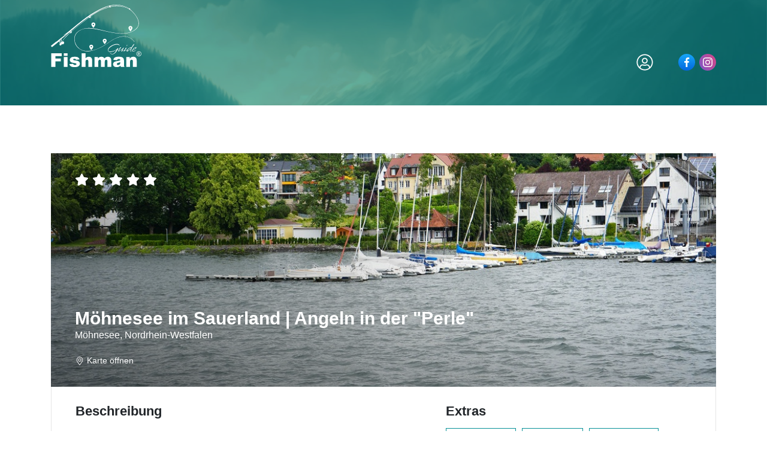

--- FILE ---
content_type: text/html; charset=utf-8
request_url: https://www.fishman.guide/angelgewaesser/mohnesee-im-sauerland-angeln-in-der-perle
body_size: 40017
content:
<!DOCTYPE html>
        
        
        
<html lang="de-DE" data-website-id="1" data-main-object="res.partner(32,)" data-add2cart-redirect="2">
    <head>
        <meta charset="utf-8"/>
        <meta http-equiv="X-UA-Compatible" content="IE=edge,chrome=1"/>
            <meta name="viewport" content="width=device-width, initial-scale=1"/>
        <meta name="generator" content="Odoo"/>
        <meta name="description" content="Erleben Sie das Angeln im Möhnesee, einem der atemberaubendsten Gewässer Deutschlands. Möhnesee - ein Paradies für Angler."/>
            
        <meta property="og:type" content="website"/>
        <meta property="og:title" content="Angeln im Möhnesee: Erleben Sie den ultimativen Angelspaß"/>
        <meta property="og:site_name" content="Fishman.Guide"/>
        <meta property="og:url" content="https://www.fishman.guide/angelgewaesser/mohnesee-im-sauerland-angeln-in-der-perle"/>
        <meta property="og:image" content="https://www.fishman.guide/web/image/website/1/logo?unique=03a07b6"/>
        <meta property="og:description" content="Erleben Sie das Angeln im Möhnesee, einem der atemberaubendsten Gewässer Deutschlands. Möhnesee - ein Paradies für Angler."/>
            
        <meta name="twitter:card" content="summary_large_image"/>
        <meta name="twitter:title" content="Angeln im Möhnesee: Erleben Sie den ultimativen Angelspaß"/>
        <meta name="twitter:image" content="https://www.fishman.guide/web/image/website/1/logo?unique=03a07b6"/>
        <meta name="twitter:description" content="Erleben Sie das Angeln im Möhnesee, einem der atemberaubendsten Gewässer Deutschlands. Möhnesee - ein Paradies für Angler."/>
        
        <link rel="canonical" href="https://www.fishman.guide/angelgewaesser/mohnesee-im-sauerland-angeln-in-der-perle"/>
        
        <link rel="preconnect" href="https://fonts.gstatic.com/" crossorigin=""/>
        <title>Angeln im Möhnesee: Erleben Sie den ultimativen Angelspaß</title>
        <link type="image/x-icon" rel="shortcut icon" href="/web/image/website/1/favicon?unique=bc34480"/>
            <link rel="preload" href="/web/static/lib/fontawesome/fonts/fontawesome-webfont.woff2?v=4.7.0" as="font" crossorigin=""/>
            <link type="text/css" rel="stylesheet" href="/web/assets/6015-221a6b4/1/web.assets_common.min.css" data-asset-bundle="web.assets_common" data-asset-version="221a6b4"/>
            <link type="text/css" rel="stylesheet" href="/web/assets/6485-8b5964e/1/web.assets_frontend.min.css" data-asset-bundle="web.assets_frontend" data-asset-version="8b5964e"/>
        <script id="web.layout.odooscript" type="text/javascript">
            var odoo = {
                csrf_token: "458b2f85ff40e83180a3e40e87f97af3db1bdfd0o1800286882",
                debug: "",
            };
        </script>
            <script type="text/javascript">
                odoo.__session_info__ = {"is_admin": false, "is_system": false, "is_website_user": true, "user_id": false, "is_frontend": true, "profile_session": null, "profile_collectors": null, "profile_params": null, "show_effect": true, "bundle_params": {"lang": "en_US", "website_id": 1}, "translationURL": "/website/translations", "cache_hashes": {"translations": "b3b548f90036a689eee8e298dafb90416078da1c"}, "recaptcha_public_key": "6Lfz6SEmAAAAAMHVFd-dgqgGp2HNrckdYmeXz44w", "geoip_country_code": null, "geoip_phone_code": null, "lang_url_code": "de"};
                if (!/(^|;\s)tz=/.test(document.cookie)) {
                    const userTZ = Intl.DateTimeFormat().resolvedOptions().timeZone;
                    document.cookie = `tz=${userTZ}; path=/`;
                }
            </script>
            
            <script defer="defer" type="text/javascript" src="/web/assets/5985-d5cfc33/1/web.assets_frontend_minimal.min.js" data-asset-bundle="web.assets_frontend_minimal" data-asset-version="d5cfc33"></script>
            
            <script defer="defer" type="text/javascript" data-src="/web/assets/5986-2ec30c1/1/web.assets_frontend_lazy.min.js" data-asset-bundle="web.assets_frontend_lazy" data-asset-version="2ec30c1"></script>
        
        <meta name="p:domain_verify" content="813d60b25737029d9113a2d1627151e9"/>
<meta name="seobility" content="622e65c82684e43a0847517eb30037b6">
    </head>
    <body>
        <div id="wrapwrap" class=" o_header_overlay    o_header_overlay">
                <header id="top" data-anchor="true" data-name="Header" class="  o_hoverable_dropdown">
                    
    <nav data-name="Navbar" class="navbar navbar-expand-lg navbar-light o_colored_level o_cc shadow-sm">
        
            <div id="top_menu_container" class="container justify-content-start justify-content-lg-between">
                
    <a href="/" class="navbar-brand logo me-4">
            
            <span role="img" aria-label="Logo of Fishman.Guide" title="Fishman.Guide"><img src="/web/image/website/1/logo/Fishman.Guide?unique=bc34480" class="img img-fluid" width="95" height="40" alt="Fishman.Guide" loading="lazy"/></span>
        </a>
    
                
                <div id="top_menu_collapse" class="collapse navbar-collapse order-last order-lg-0">
    <div class="o_offcanvas_menu_backdrop" data-bs-toggle="collapse" data-bs-target="#top_menu_collapse" aria-label="Navigation an/aus"></div>
    <ul id="top_menu" role="menu" class="nav navbar-nav o_menu_loading ms-auto">
    <li class="o_offcanvas_menu_toggler order-first navbar-toggler text-end border-0 o_not_editable">
      <a href="#top_menu_collapse" class="nav-link px-3" data-bs-toggle="collapse">
        <span class="fa-2x">×</span>
      </a>
    </li>
        
    
    <li role="presentation" class="nav-item">
        <a role="menuitem" href="/" class="nav-link ">
            <span>Home</span>
        </a>
    </li>
    <li role="presentation" class="nav-item">
        <a role="menuitem" href="/angelgewaesser" class="nav-link ">
            <span>Angelgewässer</span>
        </a>
    </li>
    <li role="presentation" class="nav-item">
        <a role="menuitem" href="/angellaeden" class="nav-link ">
            <span>Angelläden</span>
        </a>
    </li>
    <li role="presentation" class="nav-item">
        <a role="menuitem" href="/campingplaetze" class="nav-link ">
            <span>Camping</span>
        </a>
    </li>
    <li role="presentation" class="nav-item">
        <a role="menuitem" href="/fischarten" class="nav-link ">
            <span>Fischarten</span>
        </a>
    </li>
    <li role="presentation" class="nav-item">
        <a role="menuitem" href="/shop" class="nav-link ">
            <span>Shop</span>
        </a>
    </li>
    <li role="presentation" class="nav-item">
        <a role="menuitem" href="/blog" class="nav-link ">
            <span>Blog</span>
        </a>
    </li>
        
            <li class="nav-item mx-lg-3 divider d-none"></li> 
            <li class="o_wsale_my_cart align-self-md-start d-none nav-item mx-lg-3">
                <a href="/shop/cart" class="nav-link">
                    <i class="fa fa-shopping-cart o_editable_media"></i>
                    <sup class="my_cart_quantity badge text-bg-primary" data-order-id="">0</sup>
                </a>
            </li>
        
                        
                        
        
        
                    
    <li class="o_offcanvas_logo_container order-last navbar-toggler py-4 order-1 mt-auto text-center border-0">
      <a href="/" class="o_offcanvas_logo logo">
            <span role="img" aria-label="Logo of Fishman.Guide" title="Fishman.Guide"><img src="/web/image/website/1/logo/Fishman.Guide?unique=bc34480" class="img img-fluid" style="max-width: 200px" alt="Fishman.Guide" loading="lazy"/></span>
        </a>
    </li>
    </ul>

                    
                </div>
                
                
    <button type="button" data-bs-toggle="collapse" data-bs-target="#top_menu_collapse" class="navbar-toggler ms-auto">
        <span class="navbar-toggler-icon o_not_editable" contenteditable="false"></span>
    </button>
    <div class="navbar-account">
      <div class="header_search_placeholder"></div>
      <a class="navbar-account-link" href="#">
        <svg class="icon" viewbox="0 0 512 512">
          <use href="#user-circle-light"></use>
        </svg>
      </a>
    </div>
    <div class="navbar-social">
      <a class="navbar-social-link fb" href="/website/social/facebook" target="_blank">
        <svg class="icon" viewbox="0 0 24 24">
          <use href="#social_fb"></use>
        </svg>
      </a>
      <a class="navbar-social-link ig" href="/website/social/instagram" target="_blank">
        <svg class="icon" viewbox="0 0 24 24">
          <use href="#social_ig"></use>
        </svg>
      </a>
    </div>
            </div>
        
    </nav>
    
        </header>
                <main class="lakepage">
                    
        <section class="first-bg s_title o_colored_level pt168 s_parallax_no_overflow_hidden pb8 oe_img_bg o_bg_img_center" data-vcss="001" data-snippet="s_title" data-scroll-background-ratio="0" style="background-image: url(&#34;/lex_entry/static/src/images/bg_header.jpg&#34;);" data-original-id="1128" data-original-src="/lex_entry/static/src/images/bg_header.jpg" data-mimetype="image/jpeg" data-resize-width="1920" data-name="Angelgewässer"></section>
            <section class="section lp-card">
                <div class="container">
                    <div class="lp-card-header">
                        
                        <img class="lp-card-image" src="https://cdn.fishman.guide/uploads/2023/7/10/9caf364b-9787-4f11-ba91-33494b68214f.jpg" alt="Möhnesee" title="Möhnesee" loading="lazy"/>
                        <div class="lp-card-layer">
                            <div class="lp-card-raiting">
                                <svg class="icon" viewBox="0 0 576 512"><use href="#star-solid"></use></svg>
                                <svg class="icon" viewBox="0 0 576 512"><use href="#star-solid"></use></svg>
                                <svg class="icon" viewBox="0 0 576 512"><use href="#star-solid"></use></svg>
                                <svg class="icon" viewBox="0 0 576 512"><use href="#star-solid"></use></svg>
                                <svg class="icon" viewBox="0 0 576 512"><use href="#star-solid"></use></svg>
                            </div>
                            <div class="lp-card-information">
                                <div class="lp-card-distance">
                                    
                                    
                                    
                                </div>
                                <h1 class="lp-card-title">Möhnesee im Sauerland | Angeln in der &#34;Perle&#34;</h1>
                                <div class="lp-card-city">
                                    
                                    <span>Möhnesee</span>, <span>Nordrhein-Westfalen</span>
                                </div>
                                <div class="lp-card-contacts"> 
							        
							        <a target="_blank" class="lp-card-contacts-item" rel="nofollow" href="https://www.google.com/maps/search/?api=1&amp;query=51.4883875,8.0907913">
								        <svg class="icon" viewBox="0 0 576 512"><use href="#map-marker-alt-light"></use></svg>
								        Karte öffnen 
							        </a>
                                </div>
                            </div>
                        </div>
                    </div>
                    <div class="lp-card-body">
                        <div class="row">
                            
                            <div class="col-md-7">
                                <h2>Beschreibung</h2>
                                <div class="lp-card-dsc"><p>

Der Möhnesee, auch bekannt als die "Perle des Sauerlandes", ist ein idyllisches Gewässer in Nordrhein-Westfalen, Deutschland. Mit einer Fläche von rund 10 Quadratkilometern und einer Uferlänge von 43 Kilometern bietet der Möhnesee eine malerische Kulisse für Naturliebhaber und Erholungssuchende. Eingebettet in eine hügelige Landschaft, umgeben von dichten Wäldern und saftigen Wiesen, lockt der See Besucher mit seinem klaren, türkisblauen Wasser und zahlreichen Freizeitmöglichkeiten. Ob Wassersport, Radfahren, Wandern oder einfach nur Entspannen am Ufer – der Möhnesee ist ein beliebtes Ausflugsziel für Jung und Alt und bietet eine wunderbare Möglichkeit, dem Alltagsstress zu entfliehen und die Natur in vollen Zügen zu genießen.<br></p></div>
                                <ul class="lp-card-nav-ul mt-4 no-border">
                                    <li class="lp-card-nav-li">
								        <a href="#gallery" class="lp-card-icon-link">
									        <svg class="icon" viewBox="0 0 448 512"><use href="#image-polaroid-light"></use></svg>
									        Bildergalerie
								        </a>
							        </li>
							        <li class="lp-card-nav-li">
								        <a href="#fishes" class="lp-card-icon-link">
									        <svg class="icon" viewBox="0 0 640 512"><use href="#fish-regular"></use></svg>
									        Fisch-Kalatog
								        </a>
							        </li>
							        <li class="lp-card-nav-li">
								        <a href="#faq" class="lp-card-icon-link">
									        <svg class="icon" viewBox="0 0 512 512"><use href="#question-circle-light"></use></svg>
									        FAQ
								        </a>
							        </li>
                                </ul>
                            </div>
                            
                            <div class="col-md-5">
                                <h2>Extras</h2>
                                <ul class="lp-card-nav-ul"> 
                                        <li class="lp-card-nav-li">
								            <a href="#" class="lp-card-icon-link" data-toggle="tooltip" data-placement="top" title="Das Camping-Symbol zeigt an, dass in unmittelbarer Nähe Campingmöglichkeiten verfügbar sind. Hier können Sie Ihr Zelt aufschlagen oder Ihren Wohnwagen parken, um die Natur und das Angelerlebnis voll auszukosten.">
									            <svg class="icon" viewBox="0 0 576 512"><use href="#caravan-light"></use></svg>
									            Camping 
								            </a>
							            </li> 
                                        <li class="lp-card-nav-li">
								            <a href="#" class="lp-card-icon-link" data-toggle="tooltip" data-placement="top" title="Das WC-Icon repräsentiert die Anwesenheit von Toilettenanlagen an Gewässerstandorten und ermöglicht Besuchern den Zugang zu sanitären Einrichtungen. Es ist ein unverzichtbares Symbol für Komfort und Hygiene während des Aufenthalts am Gewässer.">
									            <svg class="icon" viewBox="0 0 576 512"><use href="#wc2"></use></svg>
									            Toilette 
								            </a>
							            </li> 
                                        <li class="lp-card-nav-li">
								            <a href="#" class="lp-card-icon-link" data-toggle="tooltip" data-placement="top" title="Das Dusch-Icon symbolisiert die Verfügbarkeit von Duscheinrichtungen an Gewässerstandorten und bietet Besuchern die Möglichkeit, sich nach einem erfrischenden Bad im Wasser zu reinigen und aufzufrischen. Es ist ein Symbol für Komfort und ermöglicht eine angenehme Erholung am Gewässer.">
									            <svg class="icon" viewBox="0 0 576 512"><use href="#wc1"></use></svg>
									            Duschen 
								            </a>
							            </li> 
                                        <li class="lp-card-nav-li">
								            <a href="#" class="lp-card-icon-link" data-toggle="tooltip" data-placement="top" title="Das Restaurant-Icon weist darauf hin, dass an diesem Standort eine gastronomische Einrichtung vorhanden ist, in der Besucher kulinarische Speisen und Getränke genießen können. Es symbolisiert die Möglichkeit, eine Vielzahl von Gerichten und Services in gemütlicher Atmosphäre am Gewässer zu erleben.">
									            <svg class="icon" viewBox="0 0 576 512"><use href="#dish1"></use></svg>
									            Restaurant 
								            </a>
							            </li> 
                                        <li class="lp-card-nav-li">
								            <a href="#" class="lp-card-icon-link" data-toggle="tooltip" data-placement="top" title="Das Parkplatz-Icon kennzeichnet die Verfügbarkeit von Parkmöglichkeiten an diesem Standort. Es symbolisiert die Möglichkeit für Besucher, ihre Fahrzeuge sicher abzustellen und bequem zum Gewässer zu gelangen. Das Icon steht für Komfort und erleichtert die Anreise und den Aufenthalt am Gewässer.">
									            <svg class="icon" viewBox="0 0 576 512"><use href="#parking1"></use></svg>
									            Parkplatz 
								            </a>
							            </li>
                                </ul>
                                    <h2 class="mt-4 pt-2">Merkmale</h2>
                                    <ul class="lp-card-att-ul">
                                            <li class="lp-card-att-li">
                                                <svg class="lp-card-att-icon" viewBox="0 0 576 512"><use href="#lake2"></use></svg>
                                                <div class="lp-card-att-name"><span>Gewässertyp</span>:</div>
                                                <div class="lp-card-att-value">
                                                        <span>Stausee</span>
                                                </div>
                                            </li>
                                            <li class="lp-card-att-li">
                                                <svg class="lp-card-att-icon" viewBox="0 0 576 512"><use href="#fishing"></use></svg>
                                                <div class="lp-card-att-name"><span>Angeltechnik</span>:</div>
                                                <div class="lp-card-att-value">
                                                        <span>Fliegenfischen</span>, 
                                                        <span>Spinnfischen</span>, 
                                                        <span>Grundangeln</span>, 
                                                        <span>Schleppfischen</span>
                                                </div>
                                            </li>
                                    </ul>
                            </div>
                        </div>
                    </div>

                    
                    <div class="modal fade" id="videoModal" tabindex="-1" aria-labelledby="exampleModalLabel" aria-hidden="true">
                      <div class="modal-dialog">
                        <div class="modal-content">
                          <div class="modal-header">
                            <h5 class="modal-title" id="exampleModalLabel">Video</h5>
                            <button type="button" class="close" data-dismiss="modal" aria-label="Close">
                              <span aria-hidden="true">x</span>
                            </button>
                          </div>
                          <div class="modal-body">
							<div class="embed-responsive embed-responsive-16by9">
								<iframe class="embed-responsive-item" src="" id="video" allowscriptaccess="always" allow="autoplay"></iframe>
							</div>
                          </div>
                        </div>
                      </div>
                    </div>
                </div>
                
            </section>
            <section class="section lp-gallery" id="gallery">
                <div class="container">
                    <h2 class="h1">Bildergalerie</h2>
                    <div class="gal-masonry">
                            <div class="gal-masonry-item ">
					            <a data-fslightbox="gallery" class="gal-masonry-link" href="https://cdn.fishman.guide/uploads/2023/7/10/e85e655d-3ce2-459c-be5a-e700a2e37550.jpg">
						            <img class="gal-masonry-image" src="https://cdn.fishman.guide/uploads/2023/7/10/thumb_e85e655d-3ce2-459c-be5a-e700a2e37550.jpg" alt="Möhnesee im Sauerland | Angeln in der &#34;Perle&#34; Bild 1" title="Möhnesee im Sauerland | Angeln in der &#34;Perle&#34; Bild 1" loading="lazy"/>
					            </a>
				            </div>
                            <div class="gal-masonry-item ">
					            <a data-fslightbox="gallery" class="gal-masonry-link" href="https://cdn.fishman.guide/uploads/2023/7/10/18027c43-b45b-4947-8565-1b9c21cf1f6c.jpg">
						            <img class="gal-masonry-image" src="https://cdn.fishman.guide/uploads/2023/7/10/thumb_18027c43-b45b-4947-8565-1b9c21cf1f6c.jpg" alt="Möhnesee im Sauerland | Angeln in der &#34;Perle&#34; Bild 2" title="Möhnesee im Sauerland | Angeln in der &#34;Perle&#34; Bild 2" loading="lazy"/>
					            </a>
				            </div>
                            <div class="gal-masonry-item ">
					            <a data-fslightbox="gallery" class="gal-masonry-link" href="https://cdn.fishman.guide/uploads/2023/7/10/3d3cb30c-fb3b-4a33-96cd-aa770b3ea82c.jpg">
						            <img class="gal-masonry-image" src="https://cdn.fishman.guide/uploads/2023/7/10/thumb_3d3cb30c-fb3b-4a33-96cd-aa770b3ea82c.jpg" alt="Möhnesee im Sauerland | Angeln in der &#34;Perle&#34; Bild 3" title="Möhnesee im Sauerland | Angeln in der &#34;Perle&#34; Bild 3" loading="lazy"/>
					            </a>
				            </div>
                            <div class="gal-masonry-item ">
					            <a data-fslightbox="gallery" class="gal-masonry-link" href="https://cdn.fishman.guide/uploads/2023/7/10/0e579ae0-b277-46f2-96ff-2a8093a96d17.jpg">
						            <img class="gal-masonry-image" src="https://cdn.fishman.guide/" alt="Möhnesee im Sauerland | Angeln in der &#34;Perle&#34; Bild 4" title="Möhnesee im Sauerland | Angeln in der &#34;Perle&#34; Bild 4" loading="lazy"/>
					            </a>
				            </div>
                            <div class="gal-masonry-item ">
					            <a data-fslightbox="gallery" class="gal-masonry-link" href="https://cdn.fishman.guide/uploads/2023/7/10/17c6f243-6952-4509-bfe5-e70233b719ad.jpg">
						            <img class="gal-masonry-image" src="https://cdn.fishman.guide/uploads/2023/7/10/thumb_17c6f243-6952-4509-bfe5-e70233b719ad.jpg" alt="Möhnesee im Sauerland | Angeln in der &#34;Perle&#34; Bild 5" title="Möhnesee im Sauerland | Angeln in der &#34;Perle&#34; Bild 5" loading="lazy"/>
					            </a>
				            </div>
                            <div class="gal-masonry-item ">
					            <a data-fslightbox="gallery" class="gal-masonry-link" href="https://cdn.fishman.guide/uploads/2023/7/10/0e9174f9-dce5-4546-811c-5d85c1633a80.jpg">
						            <img class="gal-masonry-image" src="https://cdn.fishman.guide/uploads/2023/7/10/thumb_0e9174f9-dce5-4546-811c-5d85c1633a80.jpg" alt="Möhnesee im Sauerland | Angeln in der &#34;Perle&#34; Bild 6" title="Möhnesee im Sauerland | Angeln in der &#34;Perle&#34; Bild 6" loading="lazy"/>
					            </a>
				            </div>
                            <div class="gal-masonry-item ">
					            <a data-fslightbox="gallery" class="gal-masonry-link" href="https://cdn.fishman.guide/uploads/2023/7/10/070235e0-85ec-419b-a50b-bae5eb8070b3.jpg">
						            <img class="gal-masonry-image" src="https://cdn.fishman.guide/uploads/2023/7/10/thumb_070235e0-85ec-419b-a50b-bae5eb8070b3.jpg" alt="Möhnesee im Sauerland | Angeln in der &#34;Perle&#34; Bild 7" title="Möhnesee im Sauerland | Angeln in der &#34;Perle&#34; Bild 7" loading="lazy"/>
					            </a>
				            </div>
                            <div class="gal-masonry-item ">
					            <a data-fslightbox="gallery" class="gal-masonry-link" href="https://cdn.fishman.guide/uploads/2023/7/10/d457f026-21a0-428e-a064-2077cca833b4.jpg">
						            <img class="gal-masonry-image" src="https://cdn.fishman.guide/uploads/2023/7/10/thumb_d457f026-21a0-428e-a064-2077cca833b4.jpg" alt="Möhnesee im Sauerland | Angeln in der &#34;Perle&#34; Bild 8" title="Möhnesee im Sauerland | Angeln in der &#34;Perle&#34; Bild 8" loading="lazy"/>
					            </a>
				            </div>
                            <div class="gal-masonry-item ">
					            <a data-fslightbox="gallery" class="gal-masonry-link" href="https://cdn.fishman.guide/uploads/2023/7/10/7e0ddd4e-9309-465e-a613-f255e545976b.jpg">
						            <img class="gal-masonry-image" src="https://cdn.fishman.guide/uploads/2023/7/10/thumb_7e0ddd4e-9309-465e-a613-f255e545976b.jpg" alt="Möhnesee im Sauerland | Angeln in der &#34;Perle&#34; Bild 9" title="Möhnesee im Sauerland | Angeln in der &#34;Perle&#34; Bild 9" loading="lazy"/>
					            </a>
				            </div>
                            <div class="gal-masonry-item ">
					            <a data-fslightbox="gallery" class="gal-masonry-link" href="https://cdn.fishman.guide/uploads/2023/7/10/38755a57-a3d5-4754-b833-58913322478b.jpg">
						            <img class="gal-masonry-image" src="https://cdn.fishman.guide/uploads/2023/7/10/thumb_38755a57-a3d5-4754-b833-58913322478b.jpg" alt="Möhnesee im Sauerland | Angeln in der &#34;Perle&#34; Bild 10" title="Möhnesee im Sauerland | Angeln in der &#34;Perle&#34; Bild 10" loading="lazy"/>
					            </a>
				            </div>
                            <div class="gal-masonry-item ">
					            <a data-fslightbox="gallery" class="gal-masonry-link" href="https://cdn.fishman.guide/uploads/2023/7/10/432eebc2-8223-4ee5-ae96-1d09122a58f6.jpg">
						            <img class="gal-masonry-image" src="https://cdn.fishman.guide/uploads/2023/7/10/thumb_432eebc2-8223-4ee5-ae96-1d09122a58f6.jpg" alt="Möhnesee im Sauerland | Angeln in der &#34;Perle&#34; Bild 11" title="Möhnesee im Sauerland | Angeln in der &#34;Perle&#34; Bild 11" loading="lazy"/>
					            </a>
				            </div>
                            <div class="gal-masonry-item ">
					            <a data-fslightbox="gallery" class="gal-masonry-link" href="https://cdn.fishman.guide/uploads/2023/7/10/eed13b6c-2818-40a9-974b-f04faa012ce4.jpg">
						            <img class="gal-masonry-image" src="https://cdn.fishman.guide/uploads/2023/7/10/thumb_eed13b6c-2818-40a9-974b-f04faa012ce4.jpg" alt="Möhnesee im Sauerland | Angeln in der &#34;Perle&#34; Bild 12" title="Möhnesee im Sauerland | Angeln in der &#34;Perle&#34; Bild 12" loading="lazy"/>
					            </a>
				            </div>
                            <div class="gal-masonry-item ">
					            <a data-fslightbox="gallery" class="gal-masonry-link" href="https://cdn.fishman.guide/uploads/2023/7/10/7590246b-0046-4ffa-86a8-78a2b4171e15.jpg">
						            <span class="gal-masonry-more">8+</span>
					            </a>
				            </div>
                            <div class="gal-masonry-item d-none">
					            <a data-fslightbox="gallery" class="gal-masonry-link" href="https://cdn.fishman.guide/uploads/2023/7/10/24fa45bf-5880-48be-8712-25ebac942642.jpg">
					            </a>
				            </div>
                            <div class="gal-masonry-item d-none">
					            <a data-fslightbox="gallery" class="gal-masonry-link" href="https://cdn.fishman.guide/uploads/2023/7/10/01b0ddac-d419-4c87-b7ee-0d41c1731430.jpg">
					            </a>
				            </div>
                            <div class="gal-masonry-item d-none">
					            <a data-fslightbox="gallery" class="gal-masonry-link" href="https://cdn.fishman.guide/uploads/2023/7/10/b316ac42-2fe3-4326-91b5-d49205fdf224.jpg">
					            </a>
				            </div>
                            <div class="gal-masonry-item d-none">
					            <a data-fslightbox="gallery" class="gal-masonry-link" href="https://cdn.fishman.guide/uploads/2023/7/10/6e2585a2-b2c4-456e-ad98-88cd89328ee8.jpg">
					            </a>
				            </div>
                            <div class="gal-masonry-item d-none">
					            <a data-fslightbox="gallery" class="gal-masonry-link" href="https://cdn.fishman.guide/uploads/2023/7/10/72801362-6b39-4b2b-98d9-2805ac7564b9.jpg">
					            </a>
				            </div>
                            <div class="gal-masonry-item d-none">
					            <a data-fslightbox="gallery" class="gal-masonry-link" href="https://cdn.fishman.guide/uploads/2023/7/10/c23f71a5-0e2c-49ec-adab-af9886a11004.jpg">
					            </a>
				            </div>
                            <div class="gal-masonry-item d-none">
					            <a data-fslightbox="gallery" class="gal-masonry-link" href="https://cdn.fishman.guide/uploads/2023/7/10/9caf364b-9787-4f11-ba91-33494b68214f.jpg">
					            </a>
				            </div>
                    </div>
                </div>
            </section>
            <div itemprop="description" class="oe_structure oe_empty mt16" id="like_full_description"><section class="s_title o_colored_level pt64 pb8 o_cc o_cc2">
        <div class="container s_allow_columns">
            <h2>Möhnesee im Sauerland</h2></div>
    </section>


<section class="s_text_block o_colored_level pt0 pb48 o_cc o_cc2">
        <div class="container s_allow_columns"><div class="row"><div class="o_colored_level col-lg-6">
            <p>Die Hauptattraktion des Möhnesees ist die imposante Möhnetalsperre, eine imposante Staumauer, die den Fluss Möhne staut und den See bildet. Die Talsperre dient der Trinkwasserversorgung, dem Hochwasserschutz und der Energieerzeugung. Von der Staumauer aus bietet sich ein atemberaubender Blick über den See und die umliegende Landschaft.</p><p>Am östlichen Ufer des Möhnesees liegt der malerische Ort Körbecke. Hier findet man gemütliche Cafés, Restaurants und eine Uferpromenade, die zum Spazieren und Verweilen einlädt. Die Delecker Brücke, eine beeindruckende Fachwerkbrücke, verbindet Körbecke mit Delecke und ist ein beliebtes Fotomotiv.</p><p>Weiter südlich erstreckt sich das Wameler Vorbecken, ein flacherer Teil des Sees, der sich ideal zum Baden, Surfen und Segeln eignet. Hier können Wassersportbegeisterte die kühlen Fluten genießen und den Tag auf dem Wasser verbringen.</p></div><div class="o_colored_level col-lg-6">
            <p>Die Körbecker Brücke führt über das Vorbecken und ermöglicht den Zugang zur Halbinsel "Haus Delecke". Hier befindet sich ein Veranstaltungsort, der regelmäßig für Konzerte, Hochzeiten und andere Feierlichkeiten genutzt wird. Die Halbinsel bietet außerdem zahlreiche Wanderwege und schöne Aussichtspunkte.</p><p>Die Umgebung des Möhnesees lädt zu ausgiebigen Spaziergängen und Wanderungen ein. Malerische Waldwege führen entlang des Ufers und bieten herrliche Ausblicke auf den See und die umliegende Natur. Die Ruhe und Schönheit der Region machen den Möhnesee zu einem beliebten Ziel für Naturliebhaber, Familien und Erholungssuchende, die eine Auszeit vom Alltagsstress suchen.</p></div></div></div>
    </section>


<section class="s_title o_colored_level pt48 pb4">
        <div class="container s_allow_columns">
            <h2>Angelstandorte am Möhnesee</h2><p>
Der Möhnesee ist ein beliebtes Ziel zum Angeln und bietet eine Vielzahl von erstklassigen Angelstandorten. Obwohl das Angeln im Hevearm, einem Flussarm des Sees, nicht erlaubt ist, gibt es dennoch viele andere Möglichkeiten, das Fischen am See zu genießen.
<br></p></div>
    </section>


<section class="s_text_image pb32 o_colored_level pt8">
        <div class="container">
            <div class="row align-items-center" title="">
                <div class="col-lg-6 pt16 pb16 o_colored_level">
                    <img src="/unsplash/ecKaVnt8QT0/2283/fishing%20on%20boat.jpg?unique=218e9f58?access_token=f2107e2f-31e8-4708-aab3-dc898f30465b" class="img img-fluid mx-auto" alt="gray canoe on body of water" title="" data-original-id="2280" data-original-src="/unsplash/ecKaVnt8QT0/fishing on boat.jpg?unique=af260dfa" data-mimetype="image/jpeg" data-resize-width="690" loading="lazy">
                </div>
                <div class="col-lg-6 pt16 pb16 o_colored_level">
                    <p>Das Bootsangeln ist am Möhnesee äußerst beliebt, und es stehen verschiedene Bootsverleihe zur Verfügung, bei denen Sie Boote mieten können. Mit einem Boot hat man die Möglichkeit, zu verschiedenen Stellen im See zu fahren und gezielt nach den besten Angelplätzen zu suchen. Beim Bootsangeln besteht die Option des Schleppangelns, dabei können Sie mit Wobblern größere Raubfische anlocken. Diese Technik erfordert Fingerspitzengefühl und Erfahrung.</p><p>Entlang des Ufers gibt es zahlreiche Bereiche, die sich hervorragend zum Angeln eignen. Hier können Sie vom Land aus ihre Ruten auswerfen und auf Fänge wie Hechte, Zander, Barsche und andere Fischarten hoffen.</p><p>Die abwechslungsreiche Uferstruktur, einschließlich Schilfgürteln, Unterwasserhindernissen und tiefen Stellen, bietet den Fischen einen idealen Lebensraum und Ihnen spannende Möglichkeiten.</p></div>
            </div>
        </div>
    </section>


<section class="s_text_image pt32 o_colored_level pb64" title="">
        <div class="container">
            <div class="row align-items-center">
                <div class="col-lg-6 pt16 pb16 o_colored_level">
                    <p>Es eignen sich verschiedene Köder, aber der Einsatz von Wobblern hat sich als besonders wirksam erwiesen. Mit ihrer realistischen Schwimmbewegung im Wasser locken Wobbler Raubfische an und erhöhen die Chancen auf einen erfolgreichen Fang.</p><p>Ob vom Boot aus oder entlang des Ufers, der Möhnesee bietet Ihnen eine breite Palette an Angelmöglichkeiten. Die Fischvielfalt und die reizvolle Naturkulisse machen das Fischerlebnis unvergesslich. Es ist jedoch wichtig, die geltenden Bestimmungen und Schonzeiten zu beachten, um den Fischbestand zu schützen und die nachhaltige Fischerei zu gewährleisten.</p></div><div class="col-lg-6 pt16 pb16 o_colored_level"><img src="/unsplash/CiYaInyTvwU/2284/bait.jpg?unique=2d9aa790?access_token=4a7fd9ec-8e26-4e96-a37c-00c7612dd826" class="img img-fluid mx-auto" alt="person holding silver fish during daytime" title="" data-original-id="2281" data-original-src="/unsplash/CiYaInyTvwU/bait.jpg?unique=f66231ac" data-mimetype="image/jpeg" data-resize-width="690" loading="lazy">
                </div>
            </div>
        </div>
    </section>


<section class="s_title o_colored_level pb4 pt72 o_cc o_cc2">
        <div class="s_allow_columns container">
            <h2>Angeltechniken am Möhnesee</h2><p>
Am Möhnesee stehen Anglern eine Vielzahl von Angeltechniken zur Verfügung, um ihre Chancen auf einen erfolgreichen Fang zu erhöhen. Die verschiedenen Techniken bieten sowohl Anfängern als auch erfahrenen Anglern eine abwechslungsreiche und spannende Angelzeit.
<br></p></div>
    </section>


<section class="s_text_image pb32 o_colored_level pt0 o_cc o_cc2">
        <div class="container">
            <div class="row align-items-center">
                <div class="col-lg-6 pt16 pb16 o_colored_level">
                    <img src="/unsplash/PPfMBZX_PaA/2294/spin%20fishing.jpg?unique=ee54cee0?access_token=88f27fd8-ab4d-4042-b5dd-0ebd8ca032f3" class="img img-fluid mx-auto" alt="photography of body of water" title="" data-original-id="2288" data-original-src="/unsplash/PPfMBZX_PaA/spin fishing.jpg?unique=c8ebb9a3" data-mimetype="image/jpeg" data-resize-width="690" loading="lazy">
                </div>
                <div class="col-lg-6 pt16 pb16 o_colored_level o_we_force_no_transition">
                    <p>Eine beliebte Technik am Möhnesee ist das Spinnfischen. Dabei wird ein künstlicher Köder wie ein Blinker oder Spinner verwendet, um Raubfische wie Hechte, Zander und Barsche anzulocken. Das Spinnfischen erfordert Geschick und präzise Wurftechniken, um den Köder an den richtigen Stellen zu platzieren.</p><p>Eine weitere effektive Technik ist das Grundangeln. Hierbei wird der Köder auf dem Gewässerboden platziert, um Fischarten wie Karpfen, Brassen und Aale anzulocken. Diese Methode erfordert Geduld und eine gute Kenntnis der Gewässerstrukturen.</p><p>Das Schleppangeln ist am Möhnesee ebenfalls beliebt, insbesondere beim gezielten Fischen auf Hechte und Zander. Dabei wird der Köder mit einem Boot in einer bestimmten Geschwindigkeit hinterhergezogen. Diese Technik ermöglicht es, große Flächen des Sees abzudecken und Fische in unterschiedlichen Tiefen zu erreichen.</p></div>
            </div>
        </div>
    </section>


<section class="s_text_image pt32 o_colored_level o_cc o_cc2 pb16">
        <div class="container">
            <div class="row align-items-center">
                <div class="col-lg-6 pt16 pb16 o_colored_level">
                    <p>Für das Angeln auf Forellen bieten sich verschiedene Techniken wie das Fliegenfischen oder das Einsatz von Naturködern wie Maden oder Würmern an. Forellen sind besonders in den Zuflüssen des See´s zu finden.</p><p>Beim Angeln am Möhnesee können auch verschiedene Angelgeräte zum Einsatz kommen. Neben den klassischen Angelruten und Rollen können auch spezielle Geräte wie Echolote verwendet werden, um  die Fischschulen und die Gewässerstrukturen zu erkunden.</p><p>Egal für welche Technik man sich entscheidet, die Wahl des richtigen Köders und die Kenntnis der Gewässerbedingungen sind entscheidend für den Angelerfolg.</p></div><div class="col-lg-6 pt16 pb16 o_colored_level"><img src="/unsplash/NSf27dNSCA0/2293/fly%20fishing.jpg?unique=c4ae2979?access_token=9be90582-691e-4cb1-993e-6d7e3576c1d8" class="img img-fluid mx-auto" alt="person holding black and brown fishing rod" title="" data-original-id="2290" data-original-src="/unsplash/NSf27dNSCA0/fly fishing.jpg?unique=563c0d82" data-mimetype="image/jpeg" data-resize-width="690" loading="lazy">
                </div>
            </div>
        </div>
    </section></div>
            <section class="section lp-fish" id="fishes">
                <div class="container">
                    <h2 class="h1">Fisch-Kalatog</h2>
                    <div class="text-center">
                        <p>In diesem Gewässer sind folgende Fischarten anzutreffen.<br/>Falls du weitere Fischarten kennst, die hier vorkommen könnten, teile uns diese bitte mit.</p>
                    </div>
                    <div class="row g-1 align-items-center">
                            <div class="col-6 col-md-4 picture-item mt-0" data-groups="[&#34;family-18&#34;]">
					            <a class="lp-fish-item d-block" href="/fischarten/aal">
						            <img class="lp-fish-item-image" src="https://cdn.fishman.guide/uploads/2023/10/31/thumb_fbe01f92-92fa-4483-9f02-6283deec7f5b.jpg" alt="Aal - Der Geruchsjäger aus der Sargassosee" loading="lazy"/>
						            <div class="lp-fish-item-title">Aal</div>
					            </a>
				            </div>
                            <div class="col-6 col-md-4 picture-item mt-0" data-groups="[&#34;family-3&#34;]">
					            <a class="lp-fish-item d-block" href="/fischarten/brachse">
						            <img class="lp-fish-item-image" src="https://cdn.fishman.guide/uploads/2023/10/31/thumb_9e783fdc-bd2c-4811-91bc-7b6fb7535c44.jpg" alt="Brachse  – Leitfisch der Brachsenregion" loading="lazy"/>
						            <div class="lp-fish-item-title">Brachse</div>
					            </a>
				            </div>
                            <div class="col-6 col-md-4 picture-item mt-0" data-groups="[&#34;family-13&#34;]">
					            <a class="lp-fish-item d-block" href="/fischarten/flussbarsch">
						            <img class="lp-fish-item-image" src="https://cdn.fishman.guide/uploads/2023/11/2/thumb_a92bd0dd-413a-47f4-a56b-1f549d0ac2bc.jpg" alt="Flussbarsch  – Eiweißreicher Speisefisch" loading="lazy"/>
						            <div class="lp-fish-item-title">Flussbarsch</div>
					            </a>
				            </div>
                            <div class="col-6 col-md-4 picture-item mt-0" data-groups="[&#34;family-12&#34;]">
					            <a class="lp-fish-item d-block" href="/fischarten/hecht">
						            <img class="lp-fish-item-image" src="https://cdn.fishman.guide/uploads/2023/2/12/thumb_6bb2a47a-10a0-43e7-84cb-d89d8d5452d4.png" alt="Hecht  – Ansitzjäger unter dem Wurzelwerk" loading="lazy"/>
						            <div class="lp-fish-item-title">Hecht</div>
					            </a>
				            </div>
                            <div class="col-6 col-md-4 picture-item mt-0" data-groups="[&#34;family-3&#34;]">
					            <a class="lp-fish-item d-block" href="/fischarten/karpfen">
						            <img class="lp-fish-item-image" src="https://cdn.fishman.guide/uploads/2023/11/14/thumb_ecaae7af-a82b-4ab9-a29c-abf062c8eb05.png" alt="Karpfen  - beliebter Fisch bei Sportanglern" loading="lazy"/>
						            <div class="lp-fish-item-title">Karpfen</div>
					            </a>
				            </div>
                            <div class="col-6 col-md-4 picture-item mt-0" data-groups="[&#34;family-4&#34;]">
					            <a class="lp-fish-item d-block" href="/fischarten/renke">
						            <img class="lp-fish-item-image" src="https://cdn.fishman.guide/uploads/2024/5/27/thumb_81c68aac-8974-4595-9735-93f5ee037d62.jpg" alt="Renke  - bevorzugt die Kälte" loading="lazy"/>
						            <div class="lp-fish-item-title">Renke</div>
					            </a>
				            </div>
                            <div class="col-6 col-md-4 picture-item mt-0" data-groups="[&#34;family-3&#34;]">
					            <a class="lp-fish-item d-block" href="/fischarten/rotauge">
						            <img class="lp-fish-item-image" src="https://cdn.fishman.guide/uploads/2023/6/29/thumb_19ef8877-16fc-4656-8b4d-feb074f1c157.jpg" alt="Rotauge  - Osteuropäischer Liebling" loading="lazy"/>
						            <div class="lp-fish-item-title">Rotauge</div>
					            </a>
				            </div>
                            <div class="col-6 col-md-4 picture-item mt-0" data-groups="[&#34;family-3&#34;]">
					            <a class="lp-fish-item d-block" href="/fischarten/schleie">
						            <img class="lp-fish-item-image" src="https://cdn.fishman.guide/uploads/2023/3/9/thumb_063a9ca0-8226-4dd2-b2a0-d7a5b3e75f93.jpg" alt="Schleie  - das &#34;Herdentier&#34;" loading="lazy"/>
						            <div class="lp-fish-item-title">Schleie</div>
					            </a>
				            </div>
                            <div class="col-6 col-md-4 picture-item mt-0" data-groups="[&#34;family-4&#34;]">
					            <a class="lp-fish-item d-block" href="/fischarten/seeforelle">
						            <img class="lp-fish-item-image" src="https://cdn.fishman.guide/uploads/2023/3/9/thumb_dc522d0d-74c5-45d4-8b63-d4a8b13f21c1.png" alt="Seeforelle  - ein Fisch mit einem faszinierendem Anblick" loading="lazy"/>
						            <div class="lp-fish-item-title">Seeforelle</div>
					            </a>
				            </div>
                            <div class="col-6 col-md-4 picture-item mt-0" data-groups="[&#34;family-13&#34;]">
					            <a class="lp-fish-item d-block" href="/fischarten/zander">
						            <img class="lp-fish-item-image" src="https://cdn.fishman.guide/uploads/2023/5/9/thumb_90d9b4f5-64fc-4762-b719-b78fe9206746.png" alt="Zander  - ein beliebter Raubfisch" loading="lazy"/>
						            <div class="lp-fish-item-title">Zander</div>
					            </a>
				            </div>
                    </div>
                </div>
            </section>
            <section class="section lp-faq s_website_form" id="faq" data-vcss="001" data-snippet="s_website_form" data-name="Form" style="background-image: none;" data-original-title="" aria-describedby="tooltip80901">
                <div class="container">
                    <h2 class="h1">Faq</h2>
                    <div class="h1-sub">Hier finden Sie Antworten auf häufig gestellte Fragen.<br/>Für weitere Fragen oder Anliegen können Sie uns über dieses Formular kontaktieren.</div>
                    <div class="row">
                        <div class="col-md-7">

                            <div id="faq-accordion" class="accordion" role="tablist">
    								<div class="card" data-name="Item">
    									<div class="card-header" id="heading-22">
                                            <a href="" role="tab" data-bs-toggle="collapse" aria-expanded="false" class="card-header o_default_snippet_text collapsed" data-bs-target="#faq-22">
                                                <h3 class="fs-6 p-0 pb-0 m-3 text-start">Welche Fischarten kann man im Möhnesee angeln?</h3>
                                            </a>
    									</div>
                                        <div data-bs-parent="#faq-accordion" role="tabpanel" class="accordion-collapse collapse show" id="faq-22">
                                            <div class="card-body"><p>Im Möhnesee sind unter anderem Hechte, Zander, Barsche, Karpfen, Brassen, Aale und Forellen anzutreffen.</p></div>
                                        </div>
    								</div>
    								<div class="card" data-name="Item">
    									<div class="card-header" id="heading-23">
                                            <a href="" role="tab" data-bs-toggle="collapse" aria-expanded="false" class="card-header o_default_snippet_text collapsed" data-bs-target="#faq-23">
                                                <h3 class="fs-6 p-0 pb-0 m-3 text-start">Gibt es Angelkarten für den Möhnesee und wo kann man sie erwerben?</h3>
                                            </a>
    									</div>
                                        <div data-bs-parent="#faq-accordion" role="tabpanel" class="accordion-collapse collapse " id="faq-23">
                                            <div class="card-body"><p>Ja, es gibt Angelkarten für den Möhnesee. Diese sind in örtlichen Angelläden, Tourismusbüros oder online erhältlich.</p></div>
                                        </div>
    								</div>
    								<div class="card" data-name="Item">
    									<div class="card-header" id="heading-24">
                                            <a href="" role="tab" data-bs-toggle="collapse" aria-expanded="false" class="card-header o_default_snippet_text collapsed" data-bs-target="#faq-24">
                                                <h3 class="fs-6 p-0 pb-0 m-3 text-start">Gibt es eine Schonzeit für bestimmte Fischarten am Möhnesee?</h3>
                                            </a>
    									</div>
                                        <div data-bs-parent="#faq-accordion" role="tabpanel" class="accordion-collapse collapse " id="faq-24">
                                            <div class="card-body"><p>Ja, es gibt Schonzeiten für bestimmte Fischarten wie beispielsweise den Hecht. Es ist wichtig, sich über die aktuellen Bestimmungen zu informieren und die Schonzeiten einzuhalten.</p></div>
                                        </div>
    								</div>
    								<div class="card" data-name="Item">
    									<div class="card-header" id="heading-25">
                                            <a href="" role="tab" data-bs-toggle="collapse" aria-expanded="false" class="card-header o_default_snippet_text collapsed" data-bs-target="#faq-25">
                                                <h3 class="fs-6 p-0 pb-0 m-3 text-start">Ist das Nachtangeln am Möhnesee erlaubt?</h3>
                                            </a>
    									</div>
                                        <div data-bs-parent="#faq-accordion" role="tabpanel" class="accordion-collapse collapse " id="faq-25">
                                            <div class="card-body"><p>Ja, das Nachtangeln ist am Möhnesee erlaubt. Es gelten jedoch bestimmte Regeln und Vorschriften, die beachtet werden müssen</p></div>
                                        </div>
    								</div>
    								<div class="card" data-name="Item">
    									<div class="card-header" id="heading-26">
                                            <a href="" role="tab" data-bs-toggle="collapse" aria-expanded="false" class="card-header o_default_snippet_text collapsed" data-bs-target="#faq-26">
                                                <h3 class="fs-6 p-0 pb-0 m-3 text-start">Gibt es am Möhnesee Möglichkeiten zum Bootsangeln und wo kann man Boote mieten?</h3>
                                            </a>
    									</div>
                                        <div data-bs-parent="#faq-accordion" role="tabpanel" class="accordion-collapse collapse " id="faq-26">
                                            <div class="card-body"><p>Ja, am Möhnesee gibt es Möglichkeiten zum Bootsangeln. Es stehen verschiedene Bootsverleihe zur Verfügung, bei denen Angler Boote mieten können, um zu den besten Angelplätzen zu gelangen.</p></div>
                                        </div>
    								</div>
                            </div>
                            
                        </div>
                        <div class="col-md-5">
                            
                            <form action="/website/form/" method="post" enctype="multipart/form-data" class="o_mark_required lp-faq-form" data-mark="*" data-pre-fill="true" data-success-mode="message" data-success-page="/contactus-thank-you" data-model_name="crm.lead">
                                <div class="s_website_form_rows row s_col_no_bgcolor">
                                  <div data-visibility-condition="" data-visibility-between="" class="form-group s_website_form_field col-12 s_website_form_required" data-type="char" data-name="Field">
                                    <label class="s_website_form_label d-none" style="width: 200px" for="ooqsncke1cyh">
                                      <span class="s_website_form_label_content">Name</span>
                                      <span class="s_website_form_mark">*</span>
                                    </label>
                                    <input type="text" class="form-control s_website_form_input" name="partner_name" required="1" value="" placeholder="Name" id="ooqsncke1cyh" data-fill-with="name"/>
                                  </div>
                                  <div data-visibility-condition="" data-visibility-between="" class="form-group s_website_form_field col-12 s_website_form_required" data-type="char" data-name="Field">
                                    <label class="s_website_form_label d-none" style="width: 200px" for="o027q66iqu75j">
                                      <span class="s_website_form_label_content">Email</span>
                                      <span class="s_website_form_mark">*</span>
                                    </label>
                                    <input type="text" class="form-control s_website_form_input" name="partner_email" required="1" value="" placeholder="E-Mail" id="o027q66iqu75j" data-fill-with="email"/>
                                  </div>
                                  <div class="form-group s_website_form_field col-12 s_website_form_model_required s_website_form_field_hidden" data-type="char" data-name="Field" data-visibility-condition="" data-visibility-between="">
                                    <label class="s_website_form_label d-none" style="width: 200px" for="o3zig1wlmm1q">
                                      <span class="s_website_form_label_content">Betreff</span>
                                      <span class="s_website_form_mark">*</span>
                                    </label>
                                    <input type="text" class="form-control s_website_form_input" name="name" required="true" value="/angelgewaesser/mohnesee-im-sauerland-angeln-in-der-perle" placeholder="Subject" id="o3zig1wlmm1q" data-fill-with="undefined"/>
                                  </div>
                                  <div data-visibility-condition="" data-visibility-between="" class="form-group s_website_form_field col-12 s_website_form_required" data-type="html" data-name="Field">
                                    <label class="s_website_form_label d-none" style="width: 200px" for="o0dnzn0zl3t6j">
                                      <span class="s_website_form_label_content">Nachricht</span>
                                      <span class="s_website_form_mark">*</span>
                                    </label>
                                    <textarea class="form-control s_website_form_input" name="description" placeholder="Nachricht" id="o0dnzn0zl3t6j" rows="3" required=""></textarea>
                                  </div>
                                  <div data-visibility-condition="" data-visibility-between="" class="form-group s_website_form_field col-12 s_website_form_custom s_website_form_required" data-type="boolean" data-name="Field">
                                    <label class="s_website_form_label d-none" style="width: 200px" for="ojjagw10tza9">
                                      <span class="s_website_form_label_content">Datenschutz</span>
                                      <span class="s_website_form_mark">*</span>
                                    </label>
                                    <div class="form-check">
                                        <input type="checkbox" value="Yes" class="s_website_form_input form-check-input" name="Datenschutz" required="1" id="ojjagw10tza9" data-fill-with="undefined"/>
                                      <span class="invalid-feedback position-absolute">
                                        <i class="fa fa-warning"></i>
                                      </span>
                                    </div>
                                    <div class="s_website_form_field_description small form-text text-muted pl-4">Ich habe die <a href="/datenschutz" target="_blank">Datenschutzerklärung</a> zur Kenntnis genommen. Ich stimme zu, dass meine Angaben und Daten zur Beantwortung meiner Anfrage elektronisch erhoben und gespeichert werden.</div>
                                  </div>
                                  <div class="form-group col-12 s_website_form_submit" data-name="Senden Button">
                                    <a href="#" role="button" class="s_website_form_send bt ttu">Senden</a>
                                    <span id="s_website_form_result"></span>
                                  </div>
                                </div>
                              </form>
                              <div class="s_website_form_end_message d-none">
                                <div class="oe_structure">
                                  <section class="s_text_block pt64 pb64 o_colored_level o_cc o_cc2" data-snippet="s_text_block" data-name="Text">
                                    <div class="container">
                                      <h2 class="text-center"><span class="fa fa-check-circle"></span>Vielen Dank</h2>
                                      <p class="text-center">Die Nachricht wurde erfolgreich gesendet.</p>
                                    </div>
                                  </section>
                                </div>
                              </div>
                        </div>
                    </div>
                </div>
            </section>
        
                </main>
                <footer class="footer">
      <div class="container text-center text-sm-start">
        <div class="row justify-content-center">
          <div class="col-lg-9 col-xl-4 text-center text-xl-start">
            <a href="https://www.fishman.guide/">
              <img class="footer-logo" src="/theme_fishman/static/src/images/logo.svg" alt="Fishman.Guide" loading="lazy" style="min-height: 1px;"/>
            </a>
            <div class="footer-dsc">Hier finden Sie alles Wissenswerte über das Angeln in Deutschland, von der Auswahl der Fischarten bis hin zu den besten Angel-Gewässern und Camping-Plätzen.</div>
            <a class="footer-phone" href="/fischarten/tel:4952193831547"><svg class="icon white" viewbox="0 0 512 512"><use href="#phone-flip-solid"></use></svg>
							    0521 9383 1547
                            </a>
          </div>
          <div class="col-sm-6 col-md-4 col-xl-4 pt" data-bs-original-title="" title="" aria-describedby="tooltip72760">
            <h3 class="footer-title">Kundeninformation</h3>
            <a class="footer-link" href="/zahlung-und-versand" data-bs-original-title="" title="">Zahlung und Versand</a><a class="footer-link" href="/kontakt" data-bs-original-title="" title="">Kontaktformular​&nbsp;</a>
<p><small>* Alle Preis inkl. 19% MwSt.</small></p></div>
          <div class="col-sm-6 col-md-4 col-xl-4 pt" data-bs-original-title="" title="" aria-describedby="tooltip63268">
            <h3 class="footer-title">Rechtliches</h3>
            <a class="footer-link" href="/impressum">Impressum</a>
            <a class="footer-link" href="/rechtshinweise" data-bs-original-title="" title="">Rechtshinweise</a>
            <a class="footer-link" href="/datenschutz" data-bs-original-title="" title="">Datenschutzerklärung</a>
            <a class="footer-link" href="/agb" data-bs-original-title="" title="">AGB</a><a class="footer-link" href="/widerrufsrecht">Widerrufsrecht</a></div>
        </div>
      </div>
    </footer>
        <svg display="none" visibility="hidden" width="1" height="1">
            
            <symbol xmlns="http://www.w3.org/2000/svg" id="water" viewBox="0 0 512 512">
			    <path d="m437.93,303.45c0-13.08-10.65-23.73-23.73-23.73v-55.37c0-56.7-46.13-102.82-102.82-102.82h-15.82v-23.73c0-4.37-3.54-7.91-7.91-7.91h-7.91v-23.73h31.64c13.08,0,23.73-10.65,23.73-23.73s-10.65-23.73-23.73-23.73h-23.73c-4.37,0-7.91,3.54-7.91,7.91s3.54,7.91,7.91,7.91h23.73c4.37,0,7.91,3.55,7.91,7.91s-3.54,7.91-7.91,7.91h-126.55c-4.36,0-7.91-3.55-7.91-7.91s3.55-7.91,7.91-7.91h71.19c4.37,0,7.91-3.54,7.91-7.91s-3.54-7.91-7.91-7.91h-71.19c-13.08,0-23.73,10.65-23.73,23.73s10.65,23.73,23.73,23.73h31.64v23.73h-7.91c-4.37,0-7.91,3.54-7.91,7.91v23.73h-87.01v-23.73c0-4.37-3.54-7.91-7.91-7.91h-23.73v-23.73c0-4.37-3.54-7.91-7.91-7.91H26.63c-4.37,0-7.91,3.54-7.91,7.91s3.54,7.91,7.91,7.91h39.55v47.46c0,4.37,3.54,7.91,7.91,7.91s7.91-3.54,7.91-7.91v-15.82h15.82v142.37h-15.82v-94.92c0-4.37-3.54-7.91-7.91-7.91s-7.91,3.54-7.91,7.91v126.55H26.63c-4.37,0-7.91,3.54-7.91,7.91s3.54,7.91,7.91,7.91h47.46c4.37,0,7.91-3.54,7.91-7.91v-23.73h23.73c4.37,0,7.91-3.54,7.91-7.91v-118.64h197.74c47.97,0,87.01,39.03,87.01,87.01v55.37h-15.82c-4.37,0-7.91,3.54-7.91,7.91s3.54,7.91,7.91,7.91h31.64c4.37,0,7.91,3.55,7.91,7.91s-3.54,7.91-7.91,7.91h-110.73c-4.37,0-7.91-3.55-7.91-7.91s3.54-7.91,7.91-7.91h47.46c4.37,0,7.91-3.54,7.91-7.91s-3.54-7.91-7.91-7.91h-31.64v-55.37c0-4.37-3.54-7.91-7.91-7.91h-174.01c-4.37,0-7.91,3.54-7.91,7.91s3.54,7.91,7.91,7.91h166.1v47.46c-13.08,0-23.73,10.65-23.73,23.73s10.24,23.23,22.95,23.65l-15,157.52c-.42,4.35,2.78,8.21,7.12,8.62.25.03.51.04.76.04,4.03,0,7.47-3.07,7.86-7.16l15.14-158.94h16.54v23.73c0,4.37,3.54,7.91,7.91,7.91s7.91-3.54,7.91-7.91v-23.73h15.82v31.64c0,4.37,3.54,7.91,7.91,7.91s7.91-3.54,7.91-7.91v-31.64h16.54l15.14,158.94c.39,4.09,3.83,7.16,7.86,7.16.25,0,.5,0,.76-.03,4.35-.41,7.54-4.28,7.12-8.62l-15-157.53c12.71-.42,22.95-10.83,22.95-23.65h0ZM232.28,66.17h31.64v23.73h-31.64v-23.73Zm-15.82,55.37v-15.82h63.28v15.82h-63.28Zm120.1,285.83c-4.37-.51-8.27,2.58-8.8,6.91l-8.42,70.17c-.51,4.33,2.57,8.27,6.91,8.8.32.04.64.06.95.06,3.95,0,7.36-2.95,7.85-6.97l8.42-70.17c.51-4.34-2.58-8.28-6.91-8.8Zm22.27,46.37c-4.37,0-7.91,3.54-7.91,7.91v23.73c0,4.37,3.54,7.91,7.91,7.91s7.91-3.54,7.91-7.91v-23.73c0-4.37-3.54-7.91-7.91-7.91Zm22.94-55.33c-4.35.44-7.51,4.31-7.09,8.66l7.91,79.1c.41,4.08,3.84,7.12,7.86,7.12.26,0,.52,0,.8-.04,4.35-.44,7.51-4.31,7.09-8.66l-7.91-79.1c-.44-4.33-4.22-7.51-8.66-7.08Zm100.96,11.86c-5.28-3.51-11.63-4.77-17.81-3.52-6.22,1.24-11.58,4.83-15.09,10.1-5.62,8.42-5.86,30.51-5.72,39.62.05,2.6,1.36,5.01,3.52,6.45,1.32.88,2.85,1.33,4.39,1.33.99,0,1.98-.18,2.92-.56,8.46-3.36,28.76-12.1,34.38-20.52,7.25-10.88,4.3-25.64-6.58-32.9h0Zm-6.57,24.12c-1.4,1.98-7.96,5.88-16,9.74.47-8.91,1.55-16.48,2.83-18.52,1.17-1.76,2.96-2.96,5.03-3.37.52-.1,1.05-.15,1.57-.15,1.54,0,3.06.45,4.37,1.33,3.62,2.42,4.61,7.33,2.2,10.96h0Zm-241.22-24.12c-10.88,7.25-13.83,22.02-6.58,32.9,5.61,8.42,25.9,17.15,34.38,20.52.94.37,1.93.56,2.92.56,1.53,0,3.07-.45,4.39-1.33,2.16-1.44,3.47-3.85,3.52-6.45.15-9.11-.1-31.2-5.72-39.62-7.25-10.88-22.02-13.83-32.9-6.59h0Zm6.58,24.12c-2.42-3.62-1.43-8.55,2.19-10.96,3.64-2.42,8.56-1.43,10.97,2.18,1.29,2.05,2.37,9.61,2.84,18.52-8.04-3.85-14.6-7.76-16-9.74Zm196.41-51.84c4.37,0,7.91,3.54,7.91,7.91s-3.54,7.91-7.91,7.91-7.91-3.54-7.91-7.91,3.54-7.91,7.91-7.91Zm-158.19,0c4.37,0,7.91,3.54,7.91,7.91s-3.54,7.91-7.91,7.91-7.91-3.54-7.91-7.91,3.54-7.91,7.91-7.91Zm181.92-31.64c4.37,0,7.91,3.54,7.91,7.91s-3.54,7.91-7.91,7.91-7.91-3.54-7.91-7.91,3.54-7.91,7.91-7.91Zm-213.56,15.82c4.37,0,7.91,3.54,7.91,7.91s-3.54,7.91-7.91,7.91-7.91-3.54-7.91-7.91,3.54-7.91,7.91-7.91Z"></path>
		    </symbol>
		    <symbol xmlns="http://www.w3.org/2000/svg" id="wc1" viewBox="0 0 512 512">
			    <path d="m461.63,339.78v-22.85h7.62c8.41,0,15.23-6.82,15.23-15.23v-7.62c0-16.82-13.64-30.46-30.46-30.46h-49.43c-9.82-18.72-29.21-30.45-50.34-30.46h-83.78c-16.14-.81-31.88,5.23-43.34,16.63-1.23-.93-2.46-1.87-3.6-2.87-22.88-19.19-51.91-29.48-81.76-28.99h-30.46V80.83c0-4.21,3.41-7.62,7.62-7.62h40.67c2.04,0,4,.82,5.43,2.28l10.82,10.82c-7.25,9.32-11.2,20.78-11.23,32.59,0,8.41,6.82,15.23,15.23,15.23h76.16c7.79-.09,14.3-5.93,15.23-13.66.41-27.21-19.43-50.51-46.36-54.44-1.7-.21-3.4-.32-5.1-.37l-22.42-22.51c-10-10.05-23.6-15.68-37.78-15.64h-40.67c-29.43.03-53.28,23.88-53.31,53.31v137.09h-7.62c-16.82,0-30.46,13.64-30.46,30.46v7.62c0,8.41,6.82,15.23,15.23,15.23h7.62v68.54c.03,33.74,17.26,65.14,45.7,83.3v15.71h-7.62c-12.62,0-22.85,10.23-22.85,22.85v7.62h-30.46c-4.21,0-7.62,3.41-7.62,7.62s3.41,7.62,7.62,7.62h441.73c4.21,0,7.62-3.41,7.62-7.62s-3.41-7.62-7.62-7.62h-30.46v-7.62c0-12.62-10.23-22.85-22.85-22.85h-7.62v-15.71c28.44-18.16,45.66-49.56,45.7-83.3Zm-7.62-60.93c8.41,0,15.23,6.82,15.23,15.23v7.62h-57.88v-11.42c0-3.84-.39-7.67-1.17-11.42h43.81Zm-99.77-30.46c16.91,0,32.16,10.16,38.67,25.76h0c2.13,5.11,3.22,10.59,3.22,16.12v87.58c0,4.21-3.41,7.62-7.62,7.62h-56.36c-4.21,0-7.62-3.41-7.62-7.62v-87.58c0-15.91-6.64-31.1-18.33-41.89h48.03Zm-68.86,4.04c14.61,6.94,23.92,21.67,23.92,37.84v87.58c.03,2.6.5,5.18,1.4,7.62h-9.02c-4.21,0-7.62-3.41-7.62-7.62v-87.58c.03-3.51-.67-6.99-2.03-10.23-4.1-9.93-13.76-16.41-24.5-16.43-9.17-.11-18.22-2.08-26.6-5.8,12.53-10.23,29.83-12.32,44.45-5.38Zm-29.39-133.52h-76.16c0-21.03,17.05-38.08,38.08-38.08s38.08,17.05,38.08,38.08Zm-175.17-38.08c.03-21.02,17.06-38.05,38.08-38.08h40.67c10.12-.03,19.84,3.99,26.98,11.17l14.47,14.51c-5.09,1.69-9.9,4.14-14.26,7.27l-10.99-10.99c-4.28-4.32-10.12-6.74-16.2-6.72h-40.67c-12.62,0-22.85,10.23-22.85,22.85v137.09h-15.23V80.83Zm-38.08,175.17v-7.62c0-8.41,6.82-15.23,15.23-15.23h83.78c26.18-.5,51.65,8.46,71.76,25.23,14.2,12.28,32.11,19.46,50.86,20.38,3.74-.33,7.48.68,10.55,2.86,2.49,2.18,3.92,5.34,3.92,8.65v11.42h-7.62c-26.18.47-51.66-8.49-71.78-25.25-15.18-13.18-34.61-20.44-54.72-20.45H42.75Zm91.77,213.25h-53.69v-7.62c0-4.21,3.41-7.62,7.62-7.62h15.23c4.21,0,7.62-3.41,7.62-7.62v-15.23c10.82,4.49,22.35,7,34.06,7.43-6.3,9.05-10.04,19.64-10.83,30.65Zm15.32,0c.9-11.96,6.76-23.01,16.15-30.46h180.01c9.4,7.46,15.25,18.5,16.15,30.46h-212.31Zm273.71-15.23c4.21,0,7.62,3.41,7.62,7.62v7.62h-53.65c-.8-11.01-4.56-21.61-10.87-30.67,11.7-.42,23.24-2.93,34.06-7.41v15.23c0,4.21,3.41,7.62,7.62,7.62h15.23Zm-60.93-30.46h-213.25c-46.25-.05-83.72-37.53-83.78-83.78v-68.54h79.13c16.43,0,32.31,5.94,44.73,16.7,22.88,19.19,51.91,29.48,81.77,28.99h7.62v60.93c0,12.62,10.23,22.85,22.85,22.85h86.82c12.62,0,22.85-10.23,22.85-22.85v-60.93h35.03v22.85c-.05,46.25-37.53,83.72-83.78,83.78Zm-205.63-22.85c0,4.21-3.41,7.62-7.62,7.62-37.84-.04-68.5-30.71-68.54-68.54,0-4.21,3.41-7.62,7.62-7.62s7.62,3.41,7.62,7.62c.03,29.43,23.88,53.28,53.31,53.31,4.21,0,7.62,3.41,7.62,7.62Zm60.93-251.33c4.21,0,7.62,3.41,7.62,7.62v38.08c0,4.21-3.41,7.62-7.62,7.62s-7.62-3.41-7.62-7.62v-38.08c0-4.21,3.41-7.62,7.62-7.62Zm-27.63.54c3.91,1.56,5.81,6,4.24,9.91l-15.23,38.08c-1.56,3.91-6,5.81-9.91,4.24-3.91-1.56-5.81-6-4.24-9.91l15.23-38.08c1.56-3.91,6-5.81,9.91-4.24Zm80.4,42.32c1.01,2.53.6,5.4-1.08,7.54-1.68,2.14-4.38,3.22-7.08,2.83-2.7-.39-4.98-2.18-5.99-4.71l-15.23-38.08c-1.56-3.91.33-8.34,4.24-9.91s8.34.33,9.91,4.24l15.23,38.08Z"></path>
		    </symbol>
		    <symbol xmlns="http://www.w3.org/2000/svg" id="wc2" viewBox="0 0 512 512">
			    <path d="m314.55,405.74H42.38c-23.12,0-41.93-18.81-41.93-41.93v-215.62c0-23.12,18.81-41.93,41.93-41.93h61.89c5.51,0,9.98,4.47,9.98,9.98s-4.47,9.98-9.98,9.98h-61.89c-12.11,0-21.96,9.85-21.96,21.96v215.62c0,12.11,9.85,21.96,21.96,21.96h272.17c5.51,0,9.98,4.47,9.98,9.98s-4.47,9.98-9.98,9.98ZM144.2,126.23c-2.62,0-5.2-1.07-7.06-2.92-1.86-1.86-2.92-4.43-2.92-7.06s1.07-5.2,2.92-7.06c1.86-1.86,4.43-2.92,7.06-2.92s5.2,1.07,7.06,2.92c1.86,1.86,2.92,4.43,2.92,7.06s-1.07,5.2-2.92,7.06-4.43,2.92-7.06,2.92Zm325.43,279.51h-75.22c-5.51,0-9.98-4.47-9.98-9.98s4.47-9.98,9.98-9.98h75.22c12.11,0,21.96-9.85,21.96-21.96v-215.62c0-12.11-9.85-21.96-21.96-21.96H184.13c-5.51,0-9.98-4.47-9.98-9.98s4.47-9.98,9.98-9.98h285.5c23.12,0,41.93,18.81,41.93,41.93v215.62c0,23.12-18.81,41.93-41.93,41.93Zm-115.15,0c-2.62,0-5.2-1.07-7.06-2.92-1.86-1.86-2.92-4.43-2.92-7.06s1.07-5.2,2.92-7.06c1.86-1.86,4.43-2.92,7.06-2.92s5.2,1.07,7.06,2.92c1.86,1.86,2.92,4.43,2.92,7.06s-1.07,5.2-2.92,7.06-4.43,2.92-7.06,2.92Zm-125.78-67.38c-4.3,0-8.12-2.76-9.48-6.84l-38.44-116.12-38.44,116.12c-1.35,4.09-5.17,6.85-9.48,6.85s-8.12-2.76-9.48-6.85l-47.92-144.75c-1.73-5.23,1.11-10.88,6.34-12.61,5.23-1.74,10.88,1.1,12.61,6.34l38.44,116.12,38.44-116.12c1.35-4.09,5.17-6.84,9.48-6.84s8.12,2.76,9.48,6.84l38.44,116.12,38.44-116.12c1.74-5.23,7.39-8.07,12.61-6.34,5.23,1.73,8.07,7.38,6.34,12.61l-47.92,144.75c-1.35,4.09-5.17,6.85-9.48,6.85Zm157.37,0h-9.85c-28.11,0-50.98-22.87-50.98-50.98v-62.76c0-28.11,22.87-50.98,50.98-50.98h9.85c28.11,0,50.98,22.87,50.98,50.98,0,5.51-4.47,9.98-9.98,9.98s-9.98-4.47-9.98-9.98c0-17.1-13.91-31.01-31.01-31.01h-9.85c-17.1,0-31.01,13.91-31.01,31.01v62.76c0,17.1,13.91,31.01,31.01,31.01h9.85c17.1,0,31.01-13.91,31.01-31.01,0-5.51,4.47-9.98,9.98-9.98s9.98,4.47,9.98,9.98c0,28.11-22.87,50.98-50.98,50.98Z"></path>
		    </symbol>
		    <symbol xmlns="http://www.w3.org/2000/svg" id="dish1" viewBox="0 0 512 512">
			    <path d="m355.94,177.75l-5.14-16.91c-6.53-19.21-27.39-29.49-46.6-22.96-10.81,3.67-19.29,12.16-22.96,22.96l-5.14,16.91c-4.32,14.26-5.23,29.34-2.65,44.02,2.35,12.36,10.2,22.97,21.32,28.85l-5.75,128.63c-.77,7.18,1.56,14.35,6.4,19.7,10.42,11.39,28.1,12.19,39.49,1.77.62-.56,1.21-1.15,1.77-1.77,4.74-5.2,7.06-12.16,6.4-19.17l-5.79-129.18c11.1-5.88,18.94-16.49,21.29-28.83,2.58-14.68,1.67-29.75-2.65-44.02Zm-13.12,41.23c-1.73,8.88-8.06,16.16-16.61,19.12-3.24,1.22-5.33,4.39-5.18,7.85l6.08,135.09c.28,2.65-.59,5.29-2.4,7.25-4.82,4.77-12.58,4.77-17.4,0-1.9-2.12-2.76-4.97-2.35-7.78l6.03-134.57c.16-3.46-1.93-6.63-5.18-7.85-8.55-2.96-14.87-10.24-16.61-19.12-2.14-12.18-1.39-24.7,2.2-36.54l5.14-16.92c3.98-10.75,15.91-16.24,26.66-12.26,5.68,2.1,10.16,6.58,12.26,12.26l5.14,16.92c3.58,11.84,4.34,24.36,2.2,36.54Zm-110.83-83.02c-4.42,0-8,3.58-8,8v68.71l-21.66,21.66c-1.6,1.6-2.45,3.8-2.34,6.06l7,140.05c.17,3.02-.93,5.97-3.03,8.15-4.38,4.42-11.51,4.45-15.94.07-.02-.02-.05-.05-.07-.07-2.1-2.18-3.19-5.13-3.03-8.15l7.05-140.05c.11-2.26-.74-4.46-2.34-6.06l-21.67-21.66v-68.71c0-4.42-3.58-8-8-8s-8,3.58-8,8v72.02c0,2.12.84,4.16,2.34,5.66l21.5,21.5-6.83,136.52c-.73,14.91,10.77,27.59,25.69,28.32,14.91.73,27.59-10.77,28.32-25.69.04-.88.04-1.75,0-2.63l-6.83-136.52,21.5-21.5c1.5-1.5,2.34-3.54,2.34-5.66v-72.02c0-4.42-3.58-8-8-8Zm-48.02,0c-4.42,0-8,3.58-8,8v64.02c0,4.42,3.58,8,8,8s8-3.58,8-8v-64.02c0-4.42-3.58-8-8-8Zm24.01,0c-4.42,0-8,3.58-8,8v64.02c0,4.42,3.58,8,8,8s8-3.58,8-8v-64.02c0-4.42-3.58-8-8-8Zm48.02-120.04C123.41,15.92,15.92,123.41,15.92,256s107.49,240.08,240.08,240.08,240.08-107.49,240.08-240.08c-.15-132.53-107.55-239.93-240.08-240.08Zm0,464.16c-123.75,0-224.08-100.32-224.08-224.08S132.25,31.92,256,31.92s224.08,100.32,224.08,224.08c-.14,123.7-100.38,223.94-224.08,224.08Zm25.98-73.85c-.43-4.4-4.34-7.62-8.74-7.19-.1.01-.21.02-.31.04h.03c-11.27,1.3-22.65,1.3-33.92,0-4.39-.52-8.37,2.63-8.88,7.02-.52,4.39,2.63,8.37,7.02,8.88,12.5,1.46,25.12,1.46,37.61,0,4.4-.43,7.62-4.34,7.19-8.74Zm96.46-253.35c-2.84-3.39-7.89-3.83-11.27-.99-.01,0-.02.02-.03.03-3.38,2.85-3.81,7.9-.96,11.28,48.25,57.28,44.56,141.98-8.49,194.84-3.13,3.12-3.14,8.19-.02,11.32,3.12,3.13,8.19,3.14,11.32.02,58.96-58.73,63.07-152.85,9.46-216.5Zm-176.07-31.18s0,0-.02,0c0,0-.02,0-.03,0h.04Zm91.38-21.28c-31.28-7.5-64.08-5.48-94.2,5.79-4.14,1.56-6.23,6.17-4.67,10.31,1.17,3.12,4.15,5.18,7.48,5.18.96,0,1.91-.18,2.8-.52,27.13-10.14,56.67-11.96,84.83-5.2,4.3,1.04,8.62-1.6,9.66-5.9,1.04-4.3-1.6-8.62-5.9-9.66Zm-139.79,257.22c-26.98-26.93-42.1-63.51-42.01-101.64-.08-30.46,9.57-60.14,27.54-84.73,2.66-3.53,1.94-8.55-1.59-11.21-3.53-2.66-8.55-1.94-11.21,1.59-.05.06-.09.13-.14.19-46.27,63.61-39.46,151.41,16.06,207.13,3.13,3.13,8.2,3.13,11.34,0,3.13-3.13,3.13-8.2,0-11.34Z"></path>
		    </symbol>
		    <symbol xmlns="http://www.w3.org/2000/svg" id="dish2" viewBox="0 0 512 512">
			    <path d="m426.85,73.16c-3.08-3.08-8.08-3.08-11.16,0l-81.85,81.85c-3.08,3.08-3.08,8.08,0,11.16,1.54,1.54,3.56,2.31,5.58,2.31s4.04-.77,5.58-2.31l81.85-81.85c3.08-3.08,3.08-8.08,0-11.16Zm22.26,21.91c-3.08-3.08-8.08-3.08-11.16,0l-81.85,81.85c-3.08,3.08-3.08,8.08,0,11.16,1.54,1.54,3.56,2.31,5.58,2.31s4.04-.77,5.58-2.31l81.85-81.85c3.08-3.08,3.08-8.08,0-11.16Zm-77.22,138.22l101.61-101.61c3.08-3.08,3.08-8.08,0-11.16-3.08-3.08-8.08-3.08-11.16,0l-101.61,101.61c-12.52,12.52-31.66,15.8-47.63,8.18-3.18-1.52-6.97-.75-9.31,1.88l-34.52,38.9s-.03.03-.04.04c-.01.02-.02.03-.04.05l-149.22,168.12s-.08.09-.11.13c-.49.58-.96,1.09-1.43,1.56-9.85,9.85-25.88,9.85-35.73,0-4.77-4.77-7.4-11.12-7.4-17.87s2.63-13.09,7.41-17.88c.46-.46.97-.92,1.55-1.42.04-.04.09-.07.13-.11l93.29-82.8c3.26-2.89,3.56-7.88.66-11.14-2.89-3.26-7.88-3.56-11.14-.66l-93.23,82.75c-.89.76-1.69,1.5-2.43,2.24-7.75,7.75-12.03,18.06-12.03,29.03s4.27,21.28,12.02,29.03c8.01,8,18.52,12.01,29.03,12,10.51,0,21.03-4,29.02-12,.76-.76,1.49-1.55,2.25-2.44l113.71-128.11,113.71,128.12c.75.88,1.49,1.68,2.24,2.43,8,8,18.52,12,29.03,12s21.03-4,29.03-12.01c16-16.01,16-42.05,0-58.06-.76-.76-1.55-1.49-2.44-2.25l-130.85-116.14,25.6-28.84c20.74,7.35,44.21,2.23,60.01-13.57Zm34.81,170.41s.09.08.13.11c.58.49,1.09.96,1.56,1.43,9.85,9.85,9.85,25.88,0,35.73-9.85,9.85-25.88,9.85-35.74,0-.47-.47-.93-.97-1.42-1.55-.04-.04-.07-.09-.11-.13l-115.02-129.59,19.7-22.19,130.91,116.19Zm-3.55-353.54c-3.08-3.08-8.08-3.08-11.16,0l-101.61,101.61c-15.8,15.8-20.92,39.27-13.57,60.02l-31.27,27.75-30.05-26.67c15.54-30.58,9.87-67.7-14.79-92.36-24.49-24.49-52.85-41.72-79.86-48.52-28.2-7.1-52.38-2.36-68.09,13.35-15.71,15.71-20.45,39.89-13.35,68.09,6.8,27.01,24.03,55.37,48.52,79.86,24.65,24.66,61.78,30.33,92.36,14.79,0,0,29.39,33.11,29.76,33.53,1.56,1.76,3.73,2.65,5.91,2.65,1.86,0,3.73-.66,5.24-1.99l70.29-62.39c2.63-2.34,3.4-6.13,1.88-9.31-7.63-15.97-4.34-35.11,8.18-47.63l101.61-101.61c3.08-3.08,3.08-8.08,0-11.16Zm-186.54,215.05l-28.74-32.38c-2.55-2.87-6.78-3.49-10.05-1.48-25.31,15.61-57.69,11.81-78.74-9.24-22.5-22.5-38.26-48.26-44.37-72.55-5.69-22.6-2.42-41.44,9.2-53.07,11.62-11.62,30.47-14.89,53.06-9.2,24.29,6.12,50.06,21.87,72.55,44.37,21.05,21.05,24.85,53.43,9.24,78.74-2.01,3.26-1.39,7.5,1.48,10.05l33.39,29.64-17.03,15.12Z"></path>
		    </symbol>
		    <symbol xmlns="http://www.w3.org/2000/svg" id="fishing" viewBox="0 0 512 512">
			    <path d="m485.96,447.37q-.06-.06-.12-.12l-25.85-23.74c4.47-14.19,6.34-28.69,5.74-43.18l12.93-4.17h.06c3.32-1.09,5.92-3.87,6.76-7.25.84-3.44-.24-7.12-2.72-9.6l-29.53-28.81c-.73-.72-1.33-1.57-1.82-2.47-11.59-22.59-29.11-40.95-50.62-52.97-1.15-.66-2.35-1.09-3.62-1.39-.66-6.82-.36-12.99,3.02-19.02,4.53-8.16,12.81-14.44,21.08-20,3.44-2.29,7.06-4.47,10.87-6.76,9.3-5.62,18.85-11.35,26.58-19.45,8.64-9.06,9.12-19.63,1.45-29.72-5.01-6.59-11.11-11.84-17.03-16.97-4.53-3.93-8.82-7.67-12.57-11.84-11.59-12.99-14.13-26.16-7.91-41.44,9.24-22.65,27.48-40.59,45.12-57.93,1.15-1.15,2.36-2.35,3.57-3.5.72-.18,1.45-.36,2.18-.48,4.53-1.02,7.43-5.56,6.4-10.09-1.03-4.53-5.56-7.43-10.09-6.4-51.7,11.66-99.96,36-139.59,70.43-40.59,35.15-70.31,79.49-85.89,128.23l-20.6,61.37c-7.37.06-14.68,2.84-20.35,8.33q-.06.06-.12.12l-.06.06c-.12.12-.18.18-.3.3-.12.12-.18.18-.3.3l-29.66,34.73-64.09-23.43c-.12-.06-.18-.06-.3-.12-4.77-1.88-9.97-2.9-15.34-2.9h-28.21c-12.57,0-24.41,5.5-32.5,15.04s-11.6,22.17-9.6,34.49c5.86,35.7,17.15,69.7,33.52,101.11,1.82,3.5,5.44,5.5,9.12,5.5,1.63,0,3.26-.36,4.77-1.15,5.01-2.66,6.94-8.82,4.35-13.83-15.41-29.41-25.97-61.31-31.47-94.89-1.03-6.41.78-12.93,4.95-17.88,4.23-4.95,10.33-7.79,16.85-7.79h28.21c11.05,0,20.47,8.28,21.93,19.21,1.02,7.79,2.53,15.4,4.11,22.71l-10.09,5.8-25.07-35.76c-3.26-4.65-9.66-5.8-14.31-2.53-4.65,3.26-5.8,9.66-2.53,14.31l30.44,43.43c.06.06.12.12.12.18.06.12.12.18.18.3.06.06.12.18.18.24.06.12.18.18.24.3.06.06.12.12.24.24.06.06.18.18.24.24.12.12.18.18.3.3.06.06.12.12.18.18.18.12.3.3.48.42q.06.06.12.06c.12.12.24.18.42.3.06.06.12.06.18.12.12.06.24.18.42.24.06.06.12.06.18.12.12.06.24.12.36.18.06.06.12.06.18.12.12.06.24.12.36.18.06.06.12.06.24.06.12.06.24.12.36.12.06,0,.18.06.24.06.12.06.24.06.36.12.06,0,.18.06.24.06.12,0,.24.06.36.06s.18.06.3.06.24.06.3.06c.12,0,.18.06.3.06h2.12c.18,0,.36-.06.54-.06.06,0,.18,0,.24-.06.18,0,.3-.06.48-.06.06,0,.18-.06.24-.06.12-.06.3-.06.42-.12.12,0,.18-.06.3-.06.12-.06.3-.12.42-.12.06-.06.18-.06.24-.12.18-.06.36-.18.54-.24.06-.06.18-.06.24-.12.18-.06.3-.18.42-.24l23.44-13.41c.97-.36,1.87-.91,2.66-1.51l33.28-19.09c2.78-1.63,6.22-1.57,9,.06,2.78,1.63,4.47,4.65,4.47,7.85s-1.76,6.23-4.59,7.79l-58.89,33.16c-9.97,5.68-22.35,4.89-31.59-1.93-4.53-3.38-11-2.48-14.38,2.05-3.38,4.53-2.47,11,2.06,14.38,8.7,6.52,19.15,9.84,29.59,9.84,8.4,0,16.79-2.11,24.41-6.46l5.8-3.26c4.17,10.39,8.88,20.66,14.07,30.5,1.81,3.5,5.44,5.5,9.12,5.5,1.63,0,3.26-.36,4.77-1.15,5.01-2.66,6.94-8.82,4.35-13.83-5.25-10.08-10.02-20.53-14.19-31.17l34.97-19.69c4.11-2.29,7.49-5.5,10.03-9.3l46.57-49.41c.06-.06.12-.18.18-.24.06-.06.12-.12.18-.18.12-.12.18-.24.3-.36,9.9-12.08,8.7-29.72-2.78-40.35-1.27-1.21-2.66-2.23-4.05-3.14l20.35-60.7v-.12c27.18-84.74,97.67-152.03,187.18-180.48-14.5,14.8-28.15,30.69-36.18,50.38-7.91,19.51-4.53,37.69,10.09,54.05,4.29,4.77,9.06,8.94,13.65,12.93,5.68,4.95,11.06,9.6,15.34,15.22,4.11,5.38,3.93,9.3-.6,14.01-6.58,6.89-15.46,12.26-24.04,17.46-3.75,2.29-7.67,4.59-11.36,7.07-9.54,6.4-19.15,13.71-24.94,24.16-5.19,9.36-5.31,18.48-4.29,27.66-1.57,1.33-2.84,2.96-3.69,4.83-1.51,3.32-2.9,6.76-4.11,10.27-5.26,15.04-7.67,31.17-7.07,47.11.79,19.51,6.1,38.9,15.47,56.11l-4.11,18.42v.12c-.72,3.56.54,7.31,3.26,9.66,1.87,1.63,4.23,2.47,6.65,2.47.9,0,1.87-.12,2.78-.42.12,0,.18-.06.3-.12.12,0,.18-.06.3-.06h.12l9.91-3.68c5.37,5.74,11.23,10.93,17.46,15.46l-6.53,31.11v.06c-1.03,5.07,1.33,10.15,5.86,12.69,1.82.97,3.75,1.45,5.62,1.45,2.96,0,5.8-1.15,8.1-3.26.06-.06.12-.06.12-.12,10.15-10.02,25.43-14.31,39.75-11.17.84.18,1.69.24,2.47.24,4.35,0,8.46-2.41,10.45-6.4,2.66-4.83,1.63-10.51-2.17-14.07Zm-347.97-88.13c-.97-4.83-1.81-9.72-2.47-14.68-.12-.9-.24-1.75-.42-2.59l20.23,7.37-17.34,9.9Zm92.96-33.88l-30.2,32.07c-2.53-4.47-6.22-8.21-10.75-10.87-.18-.12-.36-.18-.54-.3l28.39-33.22c3.44-3.2,8.76-3.26,12.26,0,3.5,3.26,3.86,8.64.84,12.32Zm201.86,136.15l5.01-23.8c.97-4.59-.9-9.24-4.71-11.96-7.31-5.13-14.07-11.29-20.11-18.24,0-.06-.06-.06-.06-.12-.12-.12-.18-.24-.3-.36-.06-.06-.12-.12-.24-.24-.12-.06-.18-.18-.3-.24-.12-.06-.18-.18-.3-.24-.06-.06-.18-.12-.24-.18-.12-.06-.24-.18-.36-.24-.06-.06-.18-.06-.24-.12-.12-.06-.3-.12-.42-.24-.06-.06-.18-.06-.24-.12-.12-.06-.3-.12-.42-.18-.06-.06-.18-.06-.24-.06-.12-.06-.3-.06-.42-.12-.12,0-.24-.06-.3-.06-.12,0-.24-.06-.36-.06s-.24-.06-.36-.06-.24,0-.36-.06h-1.15c-.12,0-.24,0-.36.06-.12,0-.24.06-.3.06-.12,0-.3.06-.42.06-.06,0-.18.06-.24.06-.18.06-.3.12-.48.12q-.06,0-.12.06l-6.04,2.23,2.18-9.78v-.12c.06-.18.06-.36.06-.48v-.18c.42-2.84.06-5.74-1.15-8.34-.12-.3-.24-.6-.42-.9-15.28-27.97-17.94-61.37-7.55-91.09.9-2.6,1.93-5.13,3.02-7.67,18.3,10.63,33.22,26.46,43.25,45.91.06.18.18.36.3.48,1.15,2.18,2.6,4.11,4.35,5.86l23.56,23.01-10.63,3.38h-.06c-.06,0-.12.06-.18.06-.18.06-.36.12-.48.18-.06.06-.18.06-.24.12-.12.06-.3.12-.42.18-.12.06-.18.12-.3.18-.12.06-.24.12-.3.18-.12.06-.24.18-.3.24-.06.06-.18.12-.24.18-.12.12-.24.18-.3.3-.06.06-.12.12-.24.18-.12.12-.18.18-.3.3-.06.06-.12.18-.18.24-.06.12-.18.18-.24.3-.06.12-.12.18-.18.3-.06.12-.12.18-.18.3-.06.12-.12.24-.18.36-.06.12-.12.18-.12.3-.06.12-.12.24-.18.36-.06.12-.06.18-.12.3-.06.12-.12.24-.12.42-.06.12-.06.18-.06.3-.06.12-.06.24-.12.42,0,.12-.06.24-.06.36s-.06.24-.06.36v1.51c1.39,15.16-.36,30.38-5.26,45.24-1.45,4.35-.18,9.18,3.14,12.26.06,0,.06.06.12.12l19.69,18.06c-12.81-.3-25.13,3.26-35.34,10.33Zm-19.15-145.87c0,3.32-2.72,6.04-6.04,6.04s-6.04-2.72-6.04-6.04,2.72-6.04,6.04-6.04,6.04,2.72,6.04,6.04Zm-337.28-17.76c25.85,0,46.87-21.02,46.87-46.87s-21.02-46.87-46.87-46.87-46.87,21.02-46.87,46.87c-.06,25.85,21.02,46.87,46.87,46.87Zm0-73.21c14.49,0,26.33,11.84,26.33,26.34s-11.84,26.34-26.33,26.34-26.34-11.84-26.34-26.34c-.06-14.5,11.78-26.34,26.34-26.34Z"></path>
		    </symbol>
		    <symbol xmlns="http://www.w3.org/2000/svg" id="lake1" viewBox="0 0 512 512">
			    <path d="m330.45,77.01c0-10.36-8.4-18.76-18.76-18.76s-18.76,8.4-18.76,18.76,8.4,18.76,18.76,18.76c10.35-.01,18.75-8.4,18.76-18.76Zm-24.37,0c0-3.1,2.51-5.61,5.61-5.61,3.1,0,5.6,2.51,5.61,5.61,0,3.1-2.51,5.61-5.61,5.61s-5.61-2.51-5.61-5.61Zm173.45,382.79v13.15c-6.8-.19-13.48,1.79-19.07,5.67-7.6,5.05-16.56,7.66-25.69,7.48-9.13.19-18.1-2.42-25.71-7.48-11.57-7.56-26.51-7.56-38.07,0-15.67,9.97-35.69,9.97-51.36,0-11.55-7.55-26.48-7.55-38.03,0-15.67,9.98-35.69,9.98-51.36,0-11.55-7.55-26.48-7.55-38.03,0-7.6,5.06-16.56,7.67-25.69,7.48-9.12.19-18.09-2.42-25.68-7.48-5.57-3.87-12.23-5.85-19.01-5.67-6.78-.18-13.44,1.8-19.01,5.67-7.59,5.06-16.55,7.67-25.67,7.48-9.13.19-18.09-2.42-25.69-7.48-5.57-3.87-12.24-5.85-19.02-5.67v-13.15c9.12-.19,18.09,2.42,25.68,7.48,5.58,3.87,12.24,5.85,19.03,5.67,6.78.18,13.44-1.8,19.01-5.67,7.59-5.06,16.55-7.67,25.67-7.48,9.12-.19,18.08,2.42,25.67,7.48,5.57,3.87,12.24,5.85,19.02,5.67,6.78.19,13.45-1.8,19.02-5.67,15.67-9.98,35.69-9.98,51.36,0,11.55,7.55,26.48,7.55,38.03,0,15.67-9.98,35.69-9.98,51.36,0,11.55,7.55,26.48,7.55,38.03,0,15.68-9.97,35.72-9.97,51.4,0,11.57,7.55,26.51,7.55,38.09,0,7.6-5.06,16.57-7.67,25.7-7.48Zm0-46.02v13.15c-6.8-.19-13.48,1.79-19.07,5.67-7.6,5.05-16.56,7.66-25.69,7.48-9.13.19-18.1-2.42-25.71-7.48-11.57-7.56-26.51-7.56-38.07,0-15.67,9.97-35.69,9.97-51.36,0-11.55-7.55-26.48-7.55-38.03,0-15.67,9.98-35.69,9.98-51.36,0-11.55-7.55-26.48-7.55-38.03,0-7.6,5.06-16.56,7.67-25.69,7.48-9.12.19-18.09-2.42-25.68-7.48-5.57-3.87-12.23-5.85-19.01-5.67-6.78-.18-13.44,1.8-19.01,5.67-7.59,5.06-16.55,7.67-25.67,7.48-9.13.19-18.09-2.42-25.69-7.48-5.57-3.87-12.24-5.85-19.02-5.67v-13.15c9.12-.19,18.09,2.42,25.68,7.48,5.58,3.87,12.24,5.85,19.03,5.67,6.78.18,13.44-1.8,19.01-5.67,7.59-5.06,16.55-7.67,25.67-7.48,9.12-.19,18.08,2.42,25.67,7.48,5.57,3.87,12.24,5.85,19.02,5.67,6.78.19,13.45-1.8,19.02-5.67,15.67-9.98,35.69-9.98,51.36,0,11.55,7.55,26.48,7.55,38.03,0,15.67-9.98,35.69-9.98,51.36,0,11.55,7.55,26.48,7.55,38.03,0,15.68-9.97,35.72-9.97,51.4,0,11.57,7.55,26.51,7.55,38.09,0,7.6-5.06,16.57-7.67,25.7-7.48Zm-25.7-38.54c-11.57,7.55-26.51,7.55-38.09,0-15.68-9.97-35.72-9.97-51.4,0-3.49,2.28-7.28,3.86-11.2,4.76-3.31-7.76-8.33-14.7-14.71-20.29,22.02-14.39,36.07-44.63,36.73-46.09.18-.39.32-.79.42-1.21.84-3.53-1.34-7.08-4.87-7.92-27.69-6.52-56.85-1.3-80.56,14.42-21.31-23.06-30.86-49.18-27.57-75.88,2.28-18.58,10.89-37.14,24.07-53.22,13.89,3.51,18.5,32.62,18.54,32.94.47,3.23,3.24,5.63,6.51,5.63,2.19,0,4.24-1.09,5.46-2.91,13.27-19.48,14.41-44.56,3.46-65,.02-.01.04-.02.05-.03,53.8-32.41,58.68-123.8,58.86-127.67,0-.11,0-.21,0-.32,0-3.63-2.95-6.57-6.58-6.57h-21.24c-48.37.28-94.66,19.68-128.78,53.96-2.63,2.59-5.16,5.27-7.6,8.01-44.48,10.87-77.63,48.34-82.79,94.03-.04.31-.07.62-.07.93,0,3.63,2.94,6.57,6.58,6.57,1.46,0,2.88-.5,4.02-1.41,8.84-6.16,19.38-9.26,30.04-8.95-1.1,7.9-1.67,15.9-1.67,23.97,0,7.07.46,14.14,1.37,21.15l13.04-1.68c-.84-6.47-1.26-12.98-1.26-19.51,0-42.81,17.16-83.82,47.66-113.86,5.44-5.46,11.21-10.51,17.27-15.14,3.41,20.77,15.01,60.18,54.41,81.77-29.97,21.61-50.47,53.56-54.38,85.72-3.96,32.42,8.24,63.84,35.2,90.79,2.4,2.4,6.23,2.58,8.84.41,18.95-13.84,42.47-19.9,65.74-16.95-7.02,12.4-20.38,31.31-35.5,36.82-1.49.54-2.74,1.61-3.51,3-1.76,3.18-.61,7.18,2.57,8.94,6.41,3.93,11.72,9.35,15.52,15.73-4.24-.86-8.35-2.5-12.11-4.96-10.06-6.41-21.93-8.69-33.28-6.87-8.05-12.27-18.78-22.57-31.41-30.1-20.92-12.01-38.71-28.78-51.94-48.95-8.24-13.05-14.56-27.22-18.76-42.08l-12.66,3.56c4.55,16.07,11.39,31.4,20.3,45.52,14.32,21.91,33.6,40.14,56.28,53.21,9.86,5.87,18.38,13.69,25.06,22.96-1.69.81-3.34,1.73-4.95,2.75-11.55,7.55-26.48,7.55-38.03,0-15.67-9.98-35.69-9.98-51.36,0-5.57,3.87-12.24,5.85-19.02,5.67-6.78.19-13.45-1.8-19.02-5.67-7.59-5.06-16.55-7.67-25.67-7.48-9.12-.19-18.08,2.42-25.67,7.48-5.57,3.87-12.23,5.85-19.01,5.67-6.78.18-13.45-1.8-19.03-5.67-7.59-5.06-16.56-7.67-25.68-7.48v13.15c6.78-.19,13.45,1.8,19.02,5.67,7.6,5.06,16.56,7.67,25.69,7.48,9.12.19,18.08-2.42,25.67-7.48,5.57-3.87,12.23-5.85,19.01-5.67,6.78-.19,13.44,1.8,19.01,5.67,7.59,5.06,16.56,7.67,25.68,7.48,9.13.19,18.09-2.42,25.69-7.48,11.55-7.55,26.48-7.55,38.03,0,15.67,9.98,35.69,9.98,51.36,0,11.55-7.55,26.48-7.55,38.03,0,15.67,9.97,35.69,9.97,51.36,0,11.57-7.56,26.51-7.56,38.07,0,7.6,5.06,16.57,7.67,25.71,7.48,9.12.18,18.09-2.43,25.69-7.48,5.59-3.87,12.27-5.86,19.07-5.67v-13.15c-9.13-.19-18.1,2.43-25.7,7.48ZM175.46,165.95c-9.29-.58-18.62.94-27.28,4.47,6.79-28.67,26.5-52.07,52.66-63.9-12.12,18.04-20.73,38.21-25.37,59.43Zm86.18-100.44c26.74-16.97,57.91-26.28,90.08-26.48h14.07c-2.13,20.8-11.59,83.06-49.15,108.35-44.79-20.31-53.37-66.14-55.01-81.88Zm48,102.37c5.37,10.75,6.75,23.14,3.73,34.91-3.35-8.75-8.79-18.38-17.32-23.26,4.22-4.14,8.76-8.04,13.6-11.66Z"></path>
		    </symbol>
		    <symbol xmlns="http://www.w3.org/2000/svg" id="lake2" viewBox="0 0 512 512">
			    <path d="m498.98,434.17c10.58-13.57,14.84-30.87,11.69-47.46-3.21-16.92-13.7-31.38-29.52-40.71-20.53-12.13-31.84-26.91-31.84-41.62,0-7.16,2.6-14.28,7.72-21.17,14.49-19.48,22.36-42,22.77-65.14.07-4.14-3.22-7.55-7.36-7.63-4.17-.08-7.55,3.22-7.63,7.36-.35,19.98-7.2,39.5-19.8,56.45-7.09,9.53-10.69,19.66-10.69,30.12,0,20.23,13.92,39.59,39.21,54.53,12.06,7.11,20.01,17.98,22.41,30.6,2.04,10.74-.12,21.91-5.92,31.32-2.39-3.04-4.95-5.94-7.68-8.66-18.16-18.17-42.32-28.18-68.02-28.18s-49.86,10.01-68.02,28.18c-.79.79-1.54,1.57-2.27,2.34-2.53-.27-5.09-.42-7.66-.42-19.36,0-37.58,7.54-51.31,21.25-8.6,8.61-14.81,19.08-18.23,30.59-68.83-6.12-131.97-26.92-178.36-58.86-47.19-32.49-73.18-74.04-73.18-116.99,0-5.3.39-10.63,1.17-15.84.61-4.09-2.21-7.91-6.31-8.52-4.1-.6-7.91,2.21-8.52,6.31-.89,5.94-1.34,12.02-1.34,18.06,0,48.03,28.29,93.96,79.67,129.34,48.16,33.16,113.28,54.8,184.1,61.31-.16,1.97-.26,3.94-.26,5.91,0,13.92,11.32,25.24,25.24,25.24h189.78c8.46,0,16.42-3.3,22.4-9.28,5.98-5.99,9.28-13.94,9.28-22.41,0-16.11-4.02-31.86-11.65-45.88.04-.04.07-.09.1-.13Zm-220.17,52.46c0-3.78.37-7.56,1.1-11.26,2.21-11.16,7.66-21.34,15.75-29.44,10.89-10.87,25.34-16.86,40.71-16.86,3.17,0,6.33.26,9.4.76,11.9,1.95,22.72,7.51,31.3,16.08,10.88,10.88,16.86,25.34,16.86,40.7,0,2.73-1.07,5.31-3,7.24-1.94,1.94-4.51,3-7.25,3h-94.62c-5.65,0-10.25-4.6-10.25-10.25Zm211.83,5.35c-3.15,3.15-7.34,4.89-11.8,4.89h-72.08c1.42-3.19,2.17-6.66,2.17-10.25,0-19.37-7.55-37.58-21.26-51.3-7.53-7.52-16.42-13.19-26.19-16.78,14.7-12.65,33.23-19.57,52.84-19.57,21.7,0,42.09,8.45,57.43,23.79,4.4,4.39,8.3,9.31,11.61,14.64,7.96,12.81,12.18,27.6,12.18,42.78,0,4.46-1.74,8.66-4.89,11.81ZM16.03,246.39c1.02.47,2.08.69,3.13.69,2.84,0,5.55-1.62,6.81-4.36,12.4-26.92,35.65-52.09,67.23-72.8.04-.03.08-.06.12-.09,17.86-11.7,38.15-21.91,60.31-30.32,64.46-24.5,141.12-32.84,215.84-23.49,42.89,5.36,77.48,32.1,90.28,69.78,1.06,3.12,3.97,5.09,7.1,5.09.8,0,1.61-.13,2.41-.4,3.92-1.33,6.02-5.59,4.69-9.51-14.66-43.16-53.98-73.75-102.62-79.83-60.01-7.5-121.29-3.93-176.96,9.98,9.6-35.96,23.76-62.5,23.91-62.79,1.43-2.65,1.13-5.89-.75-8.24-1.88-2.35-4.98-3.35-7.88-2.53-18.97,5.32-36.02,15.93-50.91,31.61,4.05-33.71,12.55-58.81,12.65-59.11.98-2.84.16-6-2.07-8.01-2.23-2.01-5.46-2.49-8.18-1.22-35.54,16.59-60.31,53.1-72.2,106.12-16.37-19.85-35.67-32.99-57.55-39.13-2.9-.81-6,.19-7.88,2.53-1.88,2.35-2.17,5.59-.75,8.24.26.48,25.58,48.05,31.46,102.5-18.57,16.91-32.81,35.65-41.88,55.35-1.73,3.76-.09,8.21,3.67,9.95ZM196.82,58.68c-5.8,13.38-13.47,33.48-19.04,56.95-6.89,2.02-13.68,4.2-20.35,6.55-.71-8.6-.92-17.6-.65-26.89,11.65-16.57,25.06-28.83,40.03-36.61Zm-44.92-34.9c-4.01,15.98-8.98,40.8-10.04,68.77,0,0,0,0,0,0,0,0,0,0,0,0-.46,12.17-.11,23.93,1.02,35.05-16.15,6.42-31.32,13.78-45.32,21.97.71-7.91,1.68-15.69,2.91-23.23,5.66-34.69,19.22-78.41,51.43-102.58ZM44.28,88.96c15.38,7.99,29.09,20.7,40.94,37.96-1.62,10.54-2.76,21.47-3.4,32.58-4.83,3.27-9.47,6.64-13.93,10.11-4.94-33.41-15.91-62.92-23.61-80.65Zm270.81,191.94c.19-.05.38-.11.57-.18,14.25-4.34,28.2-11.36,41.48-21.08,10.82-7.91,17.21-20.66,17.09-34.09-.12-13.16-6.55-25.65-17.19-33.4-13.04-9.51-26.93-16.54-41.24-20.95-.41-.16-.82-.29-1.24-.37-12.47-3.71-25.25-5.44-38.05-5.07-26.74.76-53.03,10.62-76.29,28.57l-34.03-13.31c-9.66-3.79-20.32-.74-26.52,7.59-6.2,8.33-6.06,19.43.36,27.63,4.48,5.7,4.48,13.65,0,19.35-6.42,8.17-6.57,19.27-.37,27.61,4.42,5.95,11.12,9.21,18.12,9.21,2.8,0,5.65-.52,8.41-1.61l34.38-13.45c25.12,19.09,52.6,28.67,80.05,28.67,11.56,0,23.12-1.71,34.48-5.11Zm44.15-55.22c.08,8.61-4.01,16.78-10.95,21.85-9.98,7.3-20.28,12.91-30.75,16.83-8.52-24.24-8.55-52.55-.06-76.79,10.5,3.9,20.81,9.45,30.73,16.68,6.83,4.98,10.95,12.99,11.03,21.43Zm-79.33-45.01c7.75,0,15.5.89,23.2,2.62-9.25,27-9.23,58.37.06,85.37-32.59,7.34-66.2-1.26-96.69-25.7-4.29-3.43-8.47-7.16-12.42-11.09-3.3-3.29-3.32-8.69-.03-12.04,3.87-3.95,7.96-7.69,12.16-11.11.04-.04.09-.07.13-.11,22.8-18.6,48.15-27.94,73.59-27.94Zm-119.19,76.16c-5.11,2-8.2-1.48-9.03-2.59-.83-1.11-3.26-5.08.12-9.4,8.78-11.16,8.78-26.74,0-37.88-3.4-4.33-.96-8.3-.13-9.42.83-1.11,3.92-4.59,9.03-2.58l26.62,10.41c-1.36,1.3-2.71,2.61-4.02,3.95-9.03,9.21-8.96,24.08.17,33.17,1.32,1.31,2.66,2.59,4.02,3.86l-26.79,10.48Zm-18.93,100.78c0,31.11,30.37,56.42,67.71,56.42s67.71-25.31,67.71-56.42-30.37-56.42-67.71-56.42-67.71,25.31-67.71,56.42Zm120.42,0c0,22.84-23.65,41.43-52.72,41.43s-52.72-18.58-52.72-41.43,23.65-41.43,52.72-41.43,52.72,18.58,52.72,41.43Zm66.27-131.71c0-1.97.8-3.91,2.2-5.3.34-.35.73-.66,1.14-.93.4-.27.84-.51,1.29-.69.45-.19.93-.34,1.4-.43,2.44-.49,5.03.31,6.77,2.05,1.4,1.39,2.2,3.33,2.2,5.3,0,.49-.05.98-.15,1.47-.09.48-.24.95-.42,1.4-.19.45-.42.89-.7,1.29-.27.42-.58.8-.93,1.14-1.39,1.4-3.32,2.2-5.3,2.2-.49,0-.98-.05-1.47-.15-.47-.09-.95-.24-1.4-.42-.45-.19-.89-.42-1.29-.69-.41-.28-.8-.59-1.14-.94-.35-.34-.66-.72-.94-1.14-.27-.4-.5-.84-.69-1.29-.18-.45-.33-.93-.42-1.4-.1-.49-.15-.98-.15-1.47Z"></path>
		    </symbol>
		    <symbol xmlns="http://www.w3.org/2000/svg" id="parking1" viewBox="0 0 512 512">
			    <path d="m471.27,306.47c0-14.23-11.51-25.81-25.66-25.81h-24.11l-8.26-17.42c-4.98-10.52-8.75-17.69-15.44-21.44-6.18-3.47-13.24-3.44-26.06-3.4h-105.79s-.84,0-.84,0c-12.82-.04-19.87-.06-26.05,3.41-6.69,3.75-10.46,10.93-15.44,21.44l-8.26,17.42h-24.11c-14.15,0-25.66,11.58-25.66,25.81s11.32,25.61,25.31,25.8l-7.3,15.4c-4.07,8.56-4.35,9.74-4.31,18.06,0,.73,0,1.53,0,2.43v54.94c0,3.84,0,7.46,1.79,10.55,1.3,2.24,3.15,3.53,5.01,4.28v17.57c0,8.7,7.07,15.77,15.77,15.77h29.25c8.68,0,15.75-7.07,15.75-15.77v-16.53h57.41c3.48,0,6.31-2.82,6.31-6.31s-2.82-6.31-6.31-6.31h-111.87c-.15,0-.3,0-.42,0-.06-1.05-.06-2.44-.06-3.25v-54.94c0-.91,0-1.74,0-2.49q-.03-6.03,3.09-12.6l9.86-20.8h227.15l9.86,20.81q3.1,6.52,3.07,12.48c0,.78,0,1.64,0,2.59v54.94c0,.81,0,2.19-.06,3.25-.12,0-.26,0-.4,0h-111.51c-3.48,0-6.31,2.82-6.31,6.31s2.82,6.31,6.31,6.31h57.03v16.53c0,8.7,7.07,15.77,15.77,15.77h29.25c8.7,0,15.77-7.07,15.77-15.77v-17.57c1.86-.75,3.71-2.05,5-4.29,1.77-3.07,1.77-6.7,1.77-10.53v-54.94c0-.93,0-1.77,0-2.53.04-8.18-.28-9.52-4.29-17.95l-7.3-15.41c13.99-.19,25.31-11.69,25.31-25.8Zm-293.08,0c0-7.27,5.85-13.19,13.05-13.19h18.13l-12.51,26.38h-5.63c-7.2,0-13.05-5.92-13.05-13.19Zm56.04,132.5v16.53c0,1.71-1.43,3.16-3.13,3.16h-29.25c-1.71,0-3.16-1.45-3.16-3.16v-16.53h35.54Zm.78-170.32c4.42-9.33,7.08-14.09,10.22-15.84,3.28-1.84,9.51-1.82,19.83-1.79h105.86s.85,0,.85,0c10.33-.03,16.57-.05,19.85,1.79,3.13,1.76,5.79,6.51,10.22,15.84l24.18,51.01h-215.19l24.18-51.01Zm203.15,186.85c0,1.71-1.45,3.16-3.16,3.16h-29.25c-1.71,0-3.16-1.45-3.16-3.16v-16.53h35.56v16.53Zm7.45-135.84h-5.63l-12.51-26.38h18.13c7.2,0,13.05,5.92,13.05,13.19s-5.85,13.19-13.05,13.19Zm-165.47,50.64c0-3.48,2.82-6.31,6.31-6.31h63.95c3.48,0,6.31,2.82,6.31,6.31s-2.82,6.31-6.31,6.31h-63.95c-3.48,0-6.31-2.82-6.31-6.31Zm0,28.51c0-3.48,2.82-6.31,6.31-6.31h63.95c3.48,0,6.31,2.82,6.31,6.31s-2.82,6.31-6.31,6.31h-63.95c-3.48,0-6.31-2.82-6.31-6.31Zm144.15-20.19c0-14.61-11.88-26.5-26.47-26.5s-26.5,11.89-26.5,26.5,11.89,26.5,26.5,26.5,26.47-11.89,26.47-26.5Zm-40.36,0c0-7.66,6.23-13.88,13.88-13.88s13.86,6.23,13.86,13.88-6.22,13.88-13.86,13.88-13.88-6.23-13.88-13.88Zm-171.37,0c0,14.61,11.88,26.5,26.47,26.5s26.5-11.89,26.5-26.5-11.89-26.5-26.5-26.5-26.47,11.89-26.47,26.5Zm40.36,0c0,7.66-6.23,13.88-13.88,13.88s-13.86-6.23-13.86-13.88,6.22-13.88,13.86-13.88,13.88,6.23,13.88,13.88Zm29.95-324.86h-132.41c-6.49,0-11.77,5.28-11.77,11.77v2.75h-22.59v-5.14c0-12.36-10.06-22.42-22.42-22.42s-22.42,10.06-22.42,22.42v231.81c0,3.48,2.82,6.31,6.31,6.31s6.31-2.82,6.31-6.31V63.15c0-5.41,4.4-9.81,9.81-9.81s9.81,4.4,9.81,9.81v359.71h-19.61v-99.12c0-3.48-2.82-6.31-6.31-6.31s-6.31,2.82-6.31,6.31v99.12h-6.35c-13.34,0-24.18,10.84-24.18,24.16v14.23c0,5.49,4.47,9.95,9.95,9.95h86c5.5,0,9.98-4.47,9.98-9.95v-14.23c0-13.32-10.85-24.16-24.18-24.16h-6.37v-227.66h22.59v2.75c0,6.49,5.28,11.77,11.77,11.77h132.41c6.49,0,11.77-5.28,11.77-11.77V65.53c0-6.49-5.28-11.77-11.77-11.77Zm-148.83,393.25v11.57H53.34v-11.57c0-6.37,5.19-11.55,11.57-11.55h57.57c6.38,0,11.57,5.18,11.57,11.55Zm4.65-366.12v17.78h-22.59v-17.78h22.59Zm0,101.68h-22.59v-17.78h22.59v17.78Zm-22.59-30.39v-40.9h22.59v40.9h-22.59Zm165.93,44.91h-130.72V66.38h130.72v130.72Zm-89.49-12.57c3.48,0,6.31-2.82,6.31-6.31v-34.1c6.06-.03,15.09-.08,19.58-.08,18.23,0,33.05-14.6,33.05-32.54s-14.83-32.54-33.05-32.54h-25.88c-.21,0-.42.01-.63.03-.17.02-.33.04-.49.07-.04,0-.08.01-.12.02-.2.04-.39.09-.58.15,0,0-.01,0-.02,0-.19.06-.38.13-.57.2,0,0-.01,0-.01,0-.18.07-.35.16-.52.25-.01,0-.03.01-.04.02-.16.09-.31.18-.47.28-.02.01-.04.03-.06.04-.15.1-.29.21-.44.32-.02.02-.04.03-.06.05-.16.13-.31.27-.46.42,0,0,0,0,0,0-.03.03-.06.06-.09.1-.11.12-.22.23-.32.36-.04.05-.08.1-.11.15-.09.11-.17.23-.25.34-.03.05-.06.1-.09.14-.08.13-.16.26-.23.39-.02.04-.04.08-.05.11-.07.15-.15.29-.21.45-.01.03-.02.07-.04.1-.06.16-.12.32-.17.48-.01.04-.02.08-.03.12-.04.16-.09.31-.12.48-.01.07-.02.14-.03.21-.02.13-.05.27-.06.4-.01.13-.01.26-.02.38,0,.08-.01.16-.01.24v92.96c0,3.48,2.82,6.31,6.31,6.31Zm25.88-92.96c11.08,0,20.44,9.12,20.44,19.93s-9.36,19.93-20.44,19.93c-4.46,0-13.36.05-19.43.08-.03-6.23-.08-15.45-.08-20,0-3.83-.03-13.46-.05-19.93h19.56Z"></path>
		    </symbol>
		    <symbol xmlns="http://www.w3.org/2000/svg" id="parking2" viewBox="0 0 512 512">
			    <path d="m274.44,160.85h-66.1v190.31h21.66v-60.33h44.44c35.22,0,63.88-28.66,63.88-63.88v-2.23c0-35.22-28.66-63.88-63.88-63.88Zm42.21,66.1c0,23.28-18.94,42.21-42.21,42.21h-44.44v-86.65h44.44c23.28,0,42.21,18.94,42.21,42.21v2.23Zm70.06-101.67c-34.92-34.92-81.34-54.14-130.72-54.14s-95.8,19.23-130.72,54.14c-34.91,34.92-54.14,81.34-54.14,130.72s19.23,95.8,54.14,130.72c34.92,34.92,81.34,54.14,130.72,54.14s95.8-19.23,130.72-54.14c34.91-34.92,54.14-81.34,54.14-130.72s-19.23-95.8-54.14-130.72Zm-15.32,246.12c-30.82,30.82-71.81,47.8-115.4,47.8s-84.57-16.98-115.4-47.8c-30.82-30.82-47.8-71.81-47.8-115.4s16.98-84.57,47.8-115.4c30.82-30.82,71.81-47.8,115.4-47.8s84.57,16.98,115.4,47.8c30.82,30.82,47.8,71.81,47.8,115.4s-16.98,84.57-47.8,115.4Z"></path>
		    </symbol>
        	<symbol xmlns="http://www.w3.org/2000/svg" id="angelkarten" viewBox="0 0 512 512">
        		<path d="M84.7,261c-16.2,0-29.3,13.2-29.3,29.3c0,16.2,13.2,29.3,29.3,29.3s29.3-13.2,29.3-29.3C114.1,274.1,100.9,261,84.7,261z           M84.7,306.8L84.7,306.8c-9.1,0-16.5-7.4-16.5-16.5c0-9.1,7.4-16.5,16.5-16.5c9.1,0,16.5,7.4,16.5,16.5           C101.3,299.4,93.9,306.8,84.7,306.8z"></path>
        		<path d="M295.8,283.9H149.4c-3.5,0-6.4,2.9-6.4,6.4c0,3.5,2.9,6.4,6.4,6.4h146.3c3.5,0,6.4-2.9,6.4-6.4           C302.2,286.8,299.3,283.9,295.8,283.9z"></path>
        		<path d="M84.7,337.2c-16.2,0-29.3,13.2-29.3,29.3s13.2,29.3,29.3,29.3s29.3-13.2,29.3-29.3S100.9,337.2,84.7,337.2z M84.7,383.1           L84.7,383.1c-9.1,0-16.5-7.4-16.5-16.5c0-9.1,7.4-16.5,16.5-16.5c9.1,0,16.5,7.4,16.5,16.5C101.3,375.7,93.9,383.1,84.7,383.1z"></path>
        		<path d="M295.8,360.2H149.4c-3.5,0-6.4,2.9-6.4,6.4c0,3.5,2.9,6.4,6.4,6.4h146.3c3.5,0,6.4-2.9,6.4-6.4           C302.2,363,299.3,360.2,295.8,360.2z"></path>
        		<path d="M84.7,413.5c-16.2,0-29.3,13.2-29.3,29.3c0,16.2,13.2,29.3,29.3,29.3s29.3-13.2,29.3-29.3           C114.1,426.7,100.9,413.5,84.7,413.5z M84.7,459.3L84.7,459.3c-9.1,0-16.5-7.4-16.5-16.5c0-9.1,7.4-16.5,16.5-16.5           c9.1,0,16.5,7.4,16.5,16.5C101.3,451.9,93.9,459.3,84.7,459.3z"></path>
        		<path d="M295.8,436.4H149.4c-3.5,0-6.4,2.9-6.4,6.4c0,3.5,2.9,6.4,6.4,6.4h146.3c3.5,0,6.4-2.9,6.4-6.4           C302.2,439.3,299.3,436.4,295.8,436.4z"></path>
        		<path d="M512,430.1L466.1,5.7c-0.2-1.7-1-3.2-2.4-4.3c-1.3-1.1-3-1.6-4.7-1.4L125.7,36c-3.5,0.4-6.1,3.5-5.7,7.1l2.5,23.3H6.4           c-3.5,0-6.4,2.9-6.4,6.4v432.8c0,3.5,2.9,6.4,6.4,6.4h349c3.5,0,6.4-2.9,6.4-6.4v-52.9l144.5-15.6c1.7-0.2,3.2-1,4.3-2.4           C511.7,433.5,512.1,431.8,512,430.1z M349,499.2H12.8v-420H349V499.2z M361.8,439.9v-367c0-3.5-2.9-6.4-6.4-6.4h-220l-2-18.3           l320.6-34.6l44.5,411.6L361.8,439.9z"></path>
        		<path d="M53.3,236c0.8,2.7,3.3,4.6,6.1,4.6c39.8,0,56.8-26.9,62.3-49.8c36.4,47.1,93.1,49.7,95.9,49.8h0.4           c72.2,0,90.3-65.2,90.5-65.9c0.3-1.2,0.3-2.5-0.1-3.6c-23.5-71.2-85.5-66.2-91.3-65.5c-5,0.2-60.1,3.8-95.6,49.9           c-5.7-22.9-22.8-49.9-62.2-49.9c-2.8,0-5.3,1.9-6.1,4.6c-0.6,1.9-12.4,42.1,4.8,63C40.9,193.9,52.7,234.2,53.3,236z M217.9,118.3           c0.2,0,0.5,0,0.7-0.1c0.6-0.1,55.3-7.3,77.1,54.9c-3.2,9.7-20.9,54.6-77.4,54.6c-0.1,0-0.3,0-0.4,0c-0.6,0-61.1-3-92.9-54.7           C156.8,121.2,217.3,118.3,217.9,118.3z M71.2,167.9c-12.9-9.6-10-35.6-6.8-49.4c45.2,3.3,46.8,51.9,46.9,54.6           c0,2.8-1.2,51.3-46.9,54.5c-3.2-13.8-6.1-39.8,6.8-49.4c1.6-1.2,2.6-3.1,2.6-5.1C73.7,171,72.8,169.1,71.2,167.9z"></path>
        		<path d="M221.7,179.2c3.5,0,6.4-2.9,6.4-6.4c0-6.1,4.8-11,10.7-11c5.9,0,10.8,4.9,10.8,11c0,3.5,2.9,6.4,6.4,6.4           c3.5,0,6.4-2.9,6.4-6.4c0-13.1-10.6-23.8-23.6-23.8c-13,0-23.5,10.7-23.5,23.8C215.3,176.4,218.2,179.2,221.7,179.2z"></path>
        	</symbol>
        	<symbol xmlns="http://www.w3.org/2000/svg" id="anglerausfluge" viewBox="0 0 62 62">
        		<g><circle cx="41" cy="15" r="1"></circle><circle cx="47" cy="15" r="1"></circle><path d="m42 20h1.586c1.179 0 2.288-.459 3.121-1.293l-1.414-1.414c-.449.449-1.072.707-1.707.707h-1.586z"></path><path d="m55.867 14.166c-.27-.924-.966-1.66-1.867-1.981v-2.185c0-5.514-4.486-10-10-10s-10 4.486-10 10v2.184c-.901.321-1.597 1.057-1.867 1.982-3.895 3.318-6.133 8.117-6.133 13.243 0 3.187.874 6.311 2.528 9.035l13.088 21.556h-33.616c0-1.474-.81-2.75-2-3.444v-4.556c0-2.206 1.794-4 4-4h13.556c.694 1.19 1.97 2 3.444 2 2.206 0 4-1.794 4-4s-1.794-4-4-4c-.061 0-.118.015-.179.018-.409-1.171-1.512-2.018-2.821-2.018h-9c-.551 0-1-.448-1-1v-.649l9.185-11.481c1.815-2.27 2.815-5.12 2.815-8.025 0-7.083-5.762-12.845-12.845-12.845h-.31c-7.083 0-12.845 5.762-12.845 12.845 0 2.905 1 5.755 2.815 8.024l9.185 11.482v.649c0 1.654 1.346 3 3 3h9c.41 0 .761.249.915.602-1.144.705-1.915 1.958-1.915 3.398h-13c-3.309 0-6 2.691-6 6v4c-2.206 0-4 1.794-4 4s1.794 4 4 4c1.474 0 2.75-.81 3.444-2h35.386l1.17 1.927 15.472-25.483c1.654-2.724 2.528-5.849 2.528-9.035 0-5.125-2.238-9.925-6.133-13.243zm-53.867 2.679c0-5.98 4.865-10.845 10.845-10.845h.31c5.98 0 10.845 4.865 10.845 10.845 0 2.453-.844 4.859-2.376 6.775l-8.624 10.779-8.624-10.779c-1.532-1.916-2.376-4.322-2.376-6.775zm27 27.155c0 1.103-.897 2-2 2s-2-.897-2-2 .897-2 2-2 2 .897 2 2zm-25 16c-1.103 0-2-.897-2-2s.897-2 2-2 2 .897 2 2-.897 2-2 2zm36.545-36.796-.328.983c-2.115.707-3.737 2.35-4.453 4.426-.488-1.107-.764-2.327-.764-3.613 0-1.974.665-3.885 1.846-5.441.793 1.588 2.097 2.874 3.699 3.645zm7.455-10.817v-.977l2 .407v4.183c0 3.309-2.691 6-6 6s-6-2.691-6-6v-3.559c0-1.346 1.095-2.441 2.441-2.441.263 0 .522.042.772.125zm-2.144 12.343-1.27 1.27h-1.172l-1.27-1.27.295-.885c.505.1 1.027.155 1.561.155s1.056-.055 1.561-.155zm-8.449 5.493c.271-1.894 1.554-3.438 3.32-4.082l1.166 1.166-1.485 5.94c-1.196-.523-2.251-1.301-3.11-2.261zm6.374-2.223h.438l1.459 5.837c-.544.103-1.104.163-1.678.163s-1.134-.06-1.678-.163zm3.811 5.247-1.485-5.94 1.166-1.166c1.766.644 3.049 2.188 3.32 4.082l.109.762c-.858.961-1.914 1.739-3.11 2.262zm4.645-4.633c-.717-2.076-2.339-3.72-4.453-4.426l-.328-.983c1.601-.771 2.905-2.057 3.699-3.645 1.18 1.555 1.845 3.466 1.845 5.44 0 1.286-.276 2.506-.763 3.614zm-.237-14.614h1c.551 0 1 .449 1 1s-.449 1-1 1h-1zm-8-12c4.411 0 8 3.589 8 8v.236c0-1.76-.978-3.343-2.553-4.13l-.895 1.789c.75.375 1.262 1.069 1.406 1.873l-2.053-.418c-.269-1.392-1.154-2.592-2.458-3.245l-.895 1.789c.693.347 1.183.965 1.367 1.691l-4.073-1.358c-.453-.15-.926-.227-1.405-.227-2.298 0-4.172 1.76-4.397 4h-.044v-2c0-4.411 3.589-8 8-8zm-9 12h1v2h-1c-.551 0-1-.449-1-1s.449-1 1-1zm22.762 21.406-13.762 22.667-13.762-22.667c-1.464-2.412-2.238-5.177-2.238-7.997 0-4.095 1.61-7.959 4.458-10.834.53.852 1.467 1.425 2.542 1.425h.531c-1.616 1.959-2.531 4.437-2.531 7 0 6.065 4.935 11 11 11s11-4.935 11-11c0-2.563-.915-5.04-2.531-7h.531c1.075 0 2.012-.573 2.542-1.425 2.848 2.875 4.458 6.739 4.458 10.834 0 2.82-.774 5.585-2.238 7.997z"></path><path d="m43 44.586-2.293-2.293-1.414 1.414 3.707 3.707 8.707-8.707-1.414-1.414z"></path><path d="m20 17c0-3.86-3.14-7-7-7s-7 3.14-7 7 3.14 7 7 7 7-3.14 7-7zm-12 0c0-2.757 2.243-5 5-5s5 2.243 5 5-2.243 5-5 5-5-2.243-5-5z"></path></g>
        	</symbol>
        	<symbol xmlns="http://www.w3.org/2000/svg" id="koderautomat" viewBox="0 0 64 64">
        		<path d="m63 0h-26c-.552 0-1 .448-1 1v11c0 .552.448 1 1 1s1-.448 1-1v-10h24v60h-24v-16c0-.553-.448-1-1-1s-1 .447-1 1v17c0 .553.448 1 1 1h26c.552 0 1-.447 1-1v-62c0-.552-.448-1-1-1z"></path><path d="m45 47c0 .553.448 1 1 1h8c.552 0 1-.447 1-1v-30c0-.552-.448-1-1-1h-2c-.552 0-1 .448-1 1s.448 1 1 1h1v28h-7c-.552 0-1 .447-1 1z"></path><path d="m59 5c0-.552-.448-1-1-1h-16c-.552 0-1 .448-1 1v6c0 .552.448 1 1 1h16c.552 0 1-.448 1-1zm-2 5h-14v-4h14z"></path><path d="m41 52h10v2h-10z"></path><path d="m53 52h2v2h-2z"></path><path d="m57 52h2v2h-2z"></path><path d="m49 56h10v2h-10z"></path><path d="m45 56h2v2h-2z"></path><path d="m41 56h2v2h-2z"></path><path d="m47.909 21.505c.23-.502.01-1.096-.492-1.326-1.705-.783-3.528-1.179-5.417-1.179-4.364 0-8.414 2.172-10.833 5.811-.306.46-.181 1.081.279 1.386.17.113.363.167.553.167.324 0 .641-.157.833-.446 2.048-3.08 5.475-4.918 9.167-4.918 1.599 0 3.141.335 4.583.997.502.23 1.096.01 1.326-.492z"></path><path d="m42 45c1.889 0 3.712-.396 5.417-1.179.502-.23.722-.824.492-1.326-.23-.503-.823-.722-1.326-.492-1.442.662-2.984.997-4.583.997-3.388 0-6.588-1.59-8.667-4.253l7.3-5.973c.062-.051.118-.109.167-.174 1.245-1.66 2.597-5.553-1.2-8.4-.292-.22-.681-.262-1.014-.11l-11 5c-.082.037-.158.084-.227.142l-3.507 2.922 1.048-3.669 5.508-6.425 1.466.185c.544.062 1.048-.319 1.117-.867s-.319-1.048-.867-1.117l-2-.252c-.336-.044-.666.086-.884.341l-6 7c-.094.109-.163.238-.202.376l-2 7c-.121.422.048.873.416 1.112.368.238.848.211 1.186-.069l5.896-4.914 10.308-4.685c2.271 2.101.804 4.577.418 5.142l-10.896 8.915c-.109.09-.198.201-.261.327-4.709 9.419-14.208 11.447-14.303 11.467-.251.051-.475.197-.622.407l-6.701 9.573h-4.479v-18.675l7.809-10.737c.055-.076.099-.159.131-.247l3.286-9.036c.384-1.056 1.122-1.961 2.078-2.55l9.306-5.727c1.029-.633 2.252-.872 3.434-.675l19.94 3.502c.019.292.026.661-.008 1.058-.048.55.36 1.035.91 1.082.546.055 1.035-.36 1.082-.91.107-1.235-.09-2.24-.099-2.282-.081-.404-.401-.717-.808-.789l-20.68-3.632c-1.667-.277-3.379.057-4.819.943l-9.306 5.727c-1.338.823-2.372 2.091-2.91 3.569l-3.237 8.903-7.918 10.887c-.125.171-.191.377-.191.588v20c0 .553.448 1 1 1h6c.326 0 .632-.159.819-.427l6.78-9.686c1.98-.496 10.531-3.116 15.198-12.248l1.991-1.629c2.457 3.125 6.224 4.989 10.212 4.989z"></path><path d="m49.81 29.462c-.118-.362-.431-.626-.808-.681l-4.219-.613-.795-1.611c-.244-.495-.845-.698-1.339-.455-.496.245-.699.844-.455 1.339l1.028 2.083c.146.295.427.5.753.547l2.734.397-1.979 1.928c-.235.23-.343.561-.288.885l.467 2.723-2.445-1.285c-.291-.154-.64-.154-.931 0l-4.239 2.229c-.489.257-.677.861-.42 1.351.179.34.526.534.886.534.157 0 .316-.037.464-.115l3.773-1.983 3.773 1.983c.337.179.745.148 1.053-.076s.462-.603.398-.978l-.721-4.202 3.053-2.975c.272-.266.371-.664.253-1.025z"></path>
        	</symbol>
        	<symbol xmlns="http://www.w3.org/2000/svg" id="spulenservice" viewBox="0 0 60 60">
        		<path id="Shape" d="m3 44h5.28c.35510459.6150891 1.00977788.9957131 1.72 1h2.24l-2 4.26c-2.37929657.7210898-4.06742025 2.8348455-4.24451368 5.3146964-.17709344 2.4798509 1.19353221 4.8120408 3.44621628 5.863914 2.2526841 1.0518731 4.920733.6055105 6.708377-1.1223064 1.7876441-1.727817 2.324533-4.3791326 1.3499204-6.666304l3.57-7.65h7.93c0 3.3137085 2.6862915 6 6 6h9.38c1.2393319 1.1155762 3.0406921 1.3453127 4.5203493.576503s2.3271661-2.3748626 2.1267465-4.0302434c-.2004196-1.6553809-1.4067179-3.0127761-3.0270958-3.4062596v-2.14h4c-.0081366.5928939.2472283 1.1588332.6971565 1.5450377s1.0480304.5528548 1.6328435.4549623c3.228159-.5269597 5.6159555-3.2895602 5.67-6.56v-1.88c-.0540445-3.2704398-2.441841-6.0330403-5.67-6.56-.5848131-.0978925-1.1829153.0687578-1.6328435.4549623s-.7052931.9521438-.6971565 1.5450377c0 .1.3.05-4 .05v-2.19c1.6203779-.3934835 2.8266762-1.7508787 3.0270958-3.4062596.2004196-1.6553808-.6470893-3.2614337-2.1267465-4.0302434s-3.2810174-.5390732-4.5203493.576503h-9.38c-3.1671922-.0066973-5.7941391 2.4494981-6 5.61l-1.63-1.61c-.6521164-.6502096-.7759671-1.6616577-.3-2.45l4.22-7c.4774847-.8042065.7232119-1.7248181.71-2.66v-5.89c0-.55228475.4477153-1 1-1h4.86c1.8639849.03701157 3.5136153-1.20021124 4-3l.13-.5c.1572628-.60814073.0196803-1.25483404-.3715192-1.74629072s-.9905617-.77057329-1.6184808-.75370928h-22c-.6296526-.02008706-1.2319678.25766675-1.6255088.74959296-.393541.4919262-.5323048 1.14052117-.3744912 1.75040704l.13.48c.4817853 1.78153618 2.1045211 3.0139937 3.95 3h4.92c.5522847 0 1 .44771525 1 1v4.17c-.0011094.2672459-.1091444.5229286-.3.71l-16.53 16.55c-.69389146.6910081-1.11018843 1.6125543-1.17 2.59h-5c-1.65685425 0-3 1.3431458-3 3v6c0 1.6568542 1.34314575 3 3 3zm-1-3v-3.38l6 3v1.38h-5c-.55228475 0-1-.4477153-1-1zm14.2 9.73c-.1859728-.1919383-.3865764-.3691381-.6-.53-.4418278-.3313708-1.0686292-.2418278-1.4.2s-.2418278 1.0686292.2 1.4c1.5076076 1.1284578 2.0239305 3.1556553 1.2398204 4.8678087-.78411 1.7121534-2.6562673 2.6455054-4.4955184 2.2412118-1.83925111-.4042936-3.14741266-2.0367249-3.14122349-3.9198764s1.32505265-3.5069489 3.16692149-3.8991441c.3123689-.06289.5760678-.2708778.71-.56l8-17.31c.2052949-.4895311.5967807-.8773662 1.0882136-1.0780659s1.0424943-.197798 1.5317864.0080659c1.0053679.4196015 1.4899804 1.566666 1.09 2.58zm32.8-2.73c0 1.1045695-.8954305 2-2 2s-2-.8954305-2-2 .8954305-2 2-2 2 .8954305 2 2zm-3-3.86c-.599321.1573231-1.1538986.4517285-1.62.86h-9.38v-2h6c.7102221-.0042869 1.3648954-.3849109 1.72-1h3.28zm-5-3.14h-6v-9h6zm13-10c2.2545785.3636495 3.9331844 2.2772602 4 4.56v1.88c-.0780962 2.2881721-1.7456944 4.210079-4 4.61zm-2 9h-9v-3h6c.5522847 0 1-.4477153 1-1s-.4477153-1-1-1h-6v-2h9zm-9.28-9c-.3551046-.6150891-1.0097779-.9957131-1.72-1h-6v-2h9.38c.4661014.4082715 1.020679.7026769 1.62.86v2.14zm6.28-6c0 1.1045695-.8954305 2-2 2s-2-.8954305-2-2 .8954305-2 2-2 2 .8954305 2 2zm-18 3c0-2.209139 1.790861-4 4-4h8.14c-.1900012.653129-.1900012 1.346871 0 2h-8.14c-1.1045695 0-2 .8954305-2 2v17c0 1.1045695.8954305 2 2 2h8.14c-.1900012.653129-.1900012 1.346871 0 2h-8.14c-2.209139 0-4-1.790861-4-4zm-21 4.24c.0022328-.5295768.2144122-1.0366497.59-1.41l16.53-16.53c.565225-.5645172.8819575-1.3311539.88-2.13v-4.17c0-1.65685425-1.3431458-3-3-3h-4.86c-.9443502.02636758-1.7783592-.61164932-2-1.53l-.14-.47h22l-.13.5c-.2256311.91436656-1.0586056 1.54742725-2 1.52h-4.87c-1.6568542 0-3 1.34314575-3 3 0 6.34.14 6.49-.43 7.44l-4.22 7c-.9519343 1.5766845-.7042327 3.5995808.6 4.9l3.05 3v12.64h-7c4.64-10 3.2-6.84 3.47-7.48.8244155-2.0274835-.1337533-4.3410767-2.1502543-5.1920018-2.0165011-.8509251-4.3424571.0768298-5.2197457 2.0820018l-4.93 10.59h-3.17zm-7 1.76h5v4.38l-6-3v-.38c0-.5522847.44771525-1 1-1z" transform="translate(0 -1)"></path>
        	</symbol>
        	<symbol xmlns="http://www.w3.org/2000/svg" id="fischereiprufung" viewBox="0 0 682.7 682.7">
        		<path d="M676.8,242c-2.7-6.3-7.6-11.3-14-13.9l-44.9-18.4c-6.4-2.6-13.4-2.6-19.7,0.1c-6.3,2.7-11.3,7.6-13.9,14L562,278.3           c0,0,0,0,0,0s0,0,0,0l-28.8,70.4V144.5c0-1-0.2-2-0.5-3c0-0.1,0-0.1-0.1-0.2c-0.1-0.3-0.2-0.5-0.3-0.8c0-0.1-0.1-0.1-0.1-0.2           c-0.1-0.2-0.2-0.5-0.3-0.7c0,0,0,0,0-0.1c-0.4-0.8-1-1.6-1.7-2.2L398.7,5.9c-0.4-0.4-0.9-0.8-1.4-1.2c0,0,0,0-0.1,0           c-0.2-0.1-0.4-0.2-0.5-0.3c-0.1-0.1-0.2-0.1-0.3-0.2C396.2,4.1,396.1,4,396,4c-0.2-0.1-0.3-0.2-0.5-0.2c-0.1,0-0.2-0.1-0.3-0.1           c-0.2-0.1-0.4-0.2-0.6-0.2c-0.1,0-0.2-0.1-0.3-0.1c-0.2-0.1-0.4-0.1-0.6-0.2c-0.2,0-0.3,0-0.5-0.1c-0.2,0-0.3-0.1-0.5-0.1           c-0.3,0-0.7-0.1-1-0.1H16.5c-5.5,0-10,4.5-10,10v77.2c0,5.5,4.5,10,10,10s10-4.5,10-10V23h355.1v121.6c0,5.5,4.5,10,10,10h121.6           v243.1l-44.1,107.7c-0.1,0.3-0.3,0.7-0.4,1c0,0.1,0,0.1-0.1,0.2c-0.1,0.3-0.1,0.6-0.2,0.8c0,0.1,0,0.2,0,0.3c0,0.3-0.1,0.5-0.1,0.8           c0,0.1,0,0.2,0,0.3c0,0.3,0,0.5,0,0.8c0,0,0,0.1,0,0.1l4.7,94.1c0.2,3.9,2.6,7.3,6.2,8.8c1.2,0.5,2.5,0.7,3.8,0.7           c2.5,0,4.9-0.9,6.8-2.6l23.3-21.5v67.1H26.5V130.2c0-5.5-4.5-10-10-10s-10,4.5-10,10v536.2c0,5.5,4.5,10,10,10h506.7           c5.5,0,10-4.5,10-10v-95.5l26-23.9c0.3-0.3,0.6-0.6,0.8-0.9c0.1-0.1,0.1-0.2,0.2-0.3c0.2-0.3,0.4-0.5,0.6-0.8           c0.1-0.1,0.1-0.2,0.2-0.3c0.2-0.4,0.4-0.8,0.6-1.2L607,432.5c2.1-5.1-0.4-11-5.5-13c-5.1-2.1-11,0.4-13,5.5l-41.6,101.6l-55.5-22.7           l41-100.1c0-0.1,0.1-0.1,0.1-0.2l44.3-108.2l55.5,22.7l-29.4,72c-2.1,5.1,0.4,11,5.5,13c5.1,2.1,11-0.4,13-5.5l33.2-81.2           c0,0,0,0,0,0c0,0,0,0,0,0l22.3-54.5C679.5,255.3,679.5,248.3,676.8,242z M401.6,37.1l97.4,97.4h-97.4V37.1z M489.1,524.4l44.9,18.4           L492,581.5L489.1,524.4z M658.4,254.1l-18.5,45.3l-55.5-22.7l18.5-45.3c0.6-1.4,1.7-2.5,3.1-3.1c1.4-0.6,3-0.6,4.4,0l44.9,18.4           c1.4,0.6,2.5,1.7,3.1,3.1C658.9,251.1,659,252.7,658.4,254.1z"></path>
        		<path d="M339.3,112.1h-124c-5.5,0-10,4.5-10,10s4.5,10,10,10h124c5.5,0,10-4.5,10-10S344.8,112.1,339.3,112.1z"></path>
        		<path d="M83.9,331.5h79.1c5.5,0,10-4.5,10-10v-70.8l14.9-19c3.4-4.3,2.7-10.6-1.7-14s-10.6-2.7-14,1.7l-10.3,13.1h-78           c-5.5,0-10,4.5-10,10v79.1C73.9,327,78.3,331.5,83.9,331.5z M93.9,252.4h52.2l-15.9,20.3l-11.1-11.1c-3.9-3.9-10.2-3.9-14.1,0           c-3.9,3.9-3.9,10.2,0,14.1l19.1,19.1c1.9,1.9,4.4,2.9,7.1,2.9c0.2,0,0.4,0,0.6,0c2.9-0.2,5.5-1.6,7.3-3.8l14-17.8v35.4H93.9V252.4z"></path>
        		<path d="M446,247.9H232c-5.5,0-10,4.5-10,10s4.5,10,10,10h214c5.5,0,10-4.5,10-10S451.5,247.9,446,247.9z"></path>
        		<path d="M232,315.9h172c5.5,0,10-4.5,10-10s-4.5-10-10-10H232c-5.5,0-10,4.5-10,10S226.5,315.9,232,315.9z"></path>
        		<path d="M73.9,452.8c0,5.5,4.5,10,10,10h79.1c5.5,0,10-4.5,10-10V382l14.9-19c3.4-4.3,2.7-10.6-1.7-14c-4.3-3.4-10.6-2.7-14,1.7           l-10.3,13.1h-78c-5.5,0-10,4.5-10,10V452.8z M93.9,383.7h52.2L130.2,404l-11.1-11.1c-3.9-3.9-10.2-3.9-14.1,0           c-3.9,3.9-3.9,10.2,0,14.1l19.1,19.1c1.9,1.9,4.4,2.9,7.1,2.9c0.2,0,0.4,0,0.6,0c2.9-0.2,5.5-1.6,7.3-3.8l14-17.8v35.4H93.9V383.7z"></path>
        		<path d="M446,379.3H232c-5.5,0-10,4.5-10,10s4.5,10,10,10h214c5.5,0,10-4.5,10-10S451.5,379.3,446,379.3z"></path>
        		<path d="M232,447.3h64c5.5,0,10-4.5,10-10s-4.5-10-10-10h-64c-5.5,0-10,4.5-10,10S226.5,447.3,232,447.3z"></path>
        		<path d="M73.9,584.1c0,5.5,4.5,10,10,10h79.1c5.5,0,10-4.5,10-10v-79.1c0-5.5-4.5-10-10-10H83.9c-5.5,0-10,4.5-10,10V584.1z           M93.9,515.1h59.1v59.1H93.9V515.1z"></path>
        		<path d="M456,520.6c0-5.5-4.5-10-10-10H232c-5.5,0-10,4.5-10,10s4.5,10,10,10h214C451.5,530.6,456,526.1,456,520.6z"></path>
        		<path d="M232,558.6c-5.5,0-10,4.5-10,10s4.5,10,10,10h182c5.5,0,10-4.5,10-10s-4.5-10-10-10H232z"></path>
        	</symbol>
        	<symbol xmlns="http://www.w3.org/2000/svg" id="reparatur" viewBox="0 0 682.7 682.7">
        		<path d="M666.4,493.1c15.9-96.3,17.2-193.6,3.8-289.2c-8.1-57.7-21.6-115-40.1-170.5c0.5-1.2,0.9-2.3,1.3-3.5l0.3-1           c0.6-1.9,1.2-3.9,1.9-5.9c1.3-3.9,0.9-8.2-1-11.8c-1.9-3.6-5.2-6.2-9.2-7.4c-2.4-0.7-4.7-1.3-7.1-2c-12.7-3.5-26.7-1.7-38.3,5           C545,25.5,512.4,46.2,481.3,68c-4.5,3.2-5.6,9.4-2.4,13.9c3.2,4.5,9.4,5.6,13.9,2.4c30.6-21.5,62.6-41.8,95.1-60.3           c7.1-4,15.5-5.2,23.1-3.1c0.7,0.2,1.4,0.4,2.1,0.6c-0.1,0.4-0.2,0.7-0.3,1.1l-0.3,1c-2.4,7.6-7.6,14-14.6,17.9           c-5.3,3-10.7,6.1-16,9.3c-0.1,0.1-0.2,0.1-0.3,0.2c-65.9,38.9-128,84.4-185,135.4c-1.6,1.5-3.2,2.9-4.8,4.4c-0.4,0.3-0.7,0.6-1,0.9           c-52.8,47.9-101.3,100.8-144.5,157.5c-0.3,0.3-0.6,0.7-0.8,1.1c-2.7,3.6-5.4,7.2-8.1,10.8c-5.5-4.2-11.5-7.4-17.9-9.7           c66.9-90.7,146.2-171.3,235.9-239.6c4.4-3.3,5.2-9.6,1.9-14c-3.3-4.4-9.6-5.2-14-1.9C349.4,167.4,266.8,252,197.6,347.5           c-0.3,0-0.6,0-1,0c0,0,0,0,0,0c-18.1,0-35,7-47.8,19.8c-20.4,20.4-25,50.7-13.8,75.6c-5.9,10.1-11.7,20.2-17.3,30.3           c-4-1.4-8.3-1.8-12.5-0.9c-6.1,1.2-11.4,4.7-14.9,9.9L8.5,604.6c-15.4,23-9.2,54.2,13.8,69.6c8.3,5.6,18,8.5,27.8,8.5           c3.3,0,6.6-0.3,9.8-1c13.1-2.6,24.5-10.2,31.9-21.3l28.5-42.6c3.1-4.6,1.8-10.8-2.8-13.9c-4.6-3.1-10.8-1.8-13.9,2.8l-28.5,42.6           c-4.5,6.7-11.3,11.2-19.2,12.8c-7.9,1.6-15.9,0-22.6-4.5c-13.8-9.3-17.5-28-8.3-41.9l81.8-122.4c0.7-1,1.6-1.3,2.1-1.4           s1.5-0.2,2.5,0.5l4.3,2.9c0,0,0,0,0.1,0l33.5,22.4c0,0,0,0,0,0l6.6,4.4c1.6,1,2,3.2,0.9,4.7l-27.3,40.9c-3.1,4.6-1.8,10.8,2.8,13.9           c4.6,3.1,10.8,1.8,13.9-2.8l27.3-40.9c6.9-10.4,4.5-24.4-5.4-31.8c4.6-8.4,9.3-16.7,14.1-25c4.7,1,9.5,1.5,14.4,1.5           c14.1,0,27.5-4.3,38.8-12.3l25.5,26.9c-2.1,4.1-3.3,8.7-3.3,13.6c0,16.5,13.5,30,30,30s30-13.5,30-30s-13.5-30-30-30           c-4.4,0-8.5,0.9-12.2,2.6l-25.6-26.9c18.5-23.7,19-56.9,1.6-81.1c1.9-2.5,3.7-5,5.6-7.6c14.9,5.6,30.5,8.4,45.7,8.4           c25,0,49.4-7.4,69.4-21.9c46.4-33.5,62-98.4,37.8-153.5c2.1-1.9,4.3-3.8,6.5-5.7c18.9,10.5,40,15.8,60.9,15.8           c26.2,0,52.3-8.2,73.9-24.4c19.5-14.6,34.1-34.7,42.2-57.9c7.2-20.7,8.8-42.8,4.8-64.3c3.2-1.8,6.3-3.7,9.5-5.5           c2.8-1.6,5.5-3.5,8-5.6c15.9,50,27.6,101.4,34.8,153.1c13.1,93.7,11.8,189-3.8,283.3c-14.6,4-27,21.5-30.7,45.1           c-2,12.6-1,25.1,2.7,35.1c4.4,11.8,12.4,19.4,22.2,21c1.2,0.2,2.5,0.3,3.7,0.3c17.3,0,32.9-18.9,37.1-46v0           C685.4,521.8,679,501.4,666.4,493.1z M151.5,495l-16.8-11.3c4.1-7.4,8.3-14.9,12.6-22.3c0.5,0.5,1,1.1,1.5,1.6           c4.4,4.4,9.3,8.1,14.5,11C159.3,481,155.3,488,151.5,495z M196.6,462.8c-5.5,0-10.8-0.9-15.8-2.7c-0.1,0-0.2-0.1-0.3-0.1           c-6.5-2.3-12.5-6.1-17.6-11.2c-18.6-18.6-18.6-48.8,0-67.4c9-9,20.9-14,33.7-14c12.7,0,24.7,5,33.7,14c18.6,18.6,18.6,48.8,0,67.4           C221.3,457.9,209.3,462.8,196.6,462.8z M297.7,511.1c0,5.5-4.5,10-10,10s-10-4.5-10-10s4.5-10,10-10S297.7,505.6,297.7,511.1z           M360.5,338.4c-25.3,18.3-59.1,22.9-90.6,13c38-48.9,79.5-94.2,124.4-135.9C411,260.6,397.6,311.6,360.5,338.4z M539.2,170.7           c-30.6,23-71.9,26.7-106.5,10.5c45.9-38.9,94.9-74.2,146.9-105.7C584,112.2,568.9,148.4,539.2,170.7z M661.9,542.2           c-2.9,18.7-12.8,29.9-18,29.1c-2.3-0.4-4.8-3.5-6.5-8.2c-2.5-6.8-3.1-15.9-1.7-25c2.8-18.1,12.1-29.1,17.4-29.1c0.2,0,0.4,0,0.6,0           C658.9,509.9,664.8,523.5,661.9,542.2z"></path>
        	</symbol>

            
            <symbol xmlns="http://www.w3.org/2000/svg" id="fish-regular" viewBox="0 0 640 512">
		        <path d="M360.18 64c-103.38 0-183.5 63.14-220.38 98.67l-72.88-56.3c-13.91-10.75-33.25-11.66-48.22-2.23C4.39 113.17-2.61 129.53.89 145.81L24.64 256 .89 366.19c-3.5 16.28 3.5 32.64 17.81 41.67 14.97 9.42 34.31 8.5 48.22-2.22l72.88-56.31c36.88 35.53 117 98.67 220.38 98.67C514.09 448 640 303.05 640 256S514.09 64 360.18 64zm0 336c-81.19 0-156.79-51.09-200.44-98.91l-14.91-16.31-92.72 71.63L73.77 256 52.11 155.59l92.72 71.63 14.91-16.31C203.4 163.09 278.99 112 360.18 112c125.22 0 227.97 119.88 231.85 143.2C588.15 280.13 485.4 400 360.18 400zM448 224c-17.67 0-32 14.33-32 32s14.33 32 32 32 32-14.33 32-32-14.33-32-32-32z"></path>
	        </symbol>
            <symbol xmlns="http://www.w3.org/2000/svg" id="image-polaroid-light" viewBox="0 0 448 512">
		        <path d="M112 192a48 48 0 1 0-48-48 48 48 0 0 0 48 48zm0-64a16 16 0 1 1-16 16 16 16 0 0 1 16-16zm304-96H32A32 32 0 0 0 0 64v384a32 32 0 0 0 32 32h384a32 32 0 0 0 32-32V64a32 32 0 0 0-32-32zm0 416H32v-80h384zM85.2 336l52-69.33 40 53.33-12 16zm120 0l76-101.33 76 101.33zm210.8 0h-18.8L294 198.41c-6.06-8.07-19.56-8.07-25.62 0l-71.19 94.91L150 230.41c-6.06-8.07-19.56-8.07-25.62 0L45.18 336H32V64h384z"></path>
	        </symbol>
	        <symbol xmlns="http://www.w3.org/2000/svg" id="phone-light" viewBox="0 0 512 512">
		        <path d="M487.8 24.1L387 .8c-14.7-3.4-29.8 4.2-35.8 18.1l-46.5 108.5c-5.5 12.7-1.8 27.7 8.9 36.5l53.9 44.1c-34 69.2-90.3 125.6-159.6 159.6l-44.1-53.9c-8.8-10.7-23.8-14.4-36.5-8.9L18.9 351.3C5 357.3-2.6 372.3.8 387L24 487.7C27.3 502 39.9 512 54.5 512 306.7 512 512 307.8 512 54.5c0-14.6-10-27.2-24.2-30.4zM55.1 480l-23-99.6 107.4-46 59.5 72.8c103.6-48.6 159.7-104.9 208.1-208.1l-72.8-59.5 46-107.4 99.6 23C479.7 289.7 289.6 479.7 55.1 480z"></path>
	        </symbol>
	        <symbol xmlns="http://www.w3.org/2000/svg" id="play-regular" viewBox="0 0 448 512">
		        <path d="M424.4 214.7L72.4 6.6C43.8-10.3 0 6.1 0 47.9V464c0 37.5 40.7 60.1 72.4 41.3l352-208c31.4-18.5 31.5-64.1 0-82.6zM48 453.5v-395c0-4.6 5.1-7.5 9.1-5.2l334.2 197.5c3.9 2.3 3.9 8 0 10.3L57.1 458.7c-4 2.3-9.1-.6-9.1-5.2z"></path>
	        </symbol>
	        <symbol xmlns="http://www.w3.org/2000/svg" id="question-circle-light" viewBox="0 0 512 512">
		        <path d="M256 340c-15.464 0-28 12.536-28 28s12.536 28 28 28 28-12.536 28-28-12.536-28-28-28zm7.67-24h-16c-6.627 0-12-5.373-12-12v-.381c0-70.343 77.44-63.619 77.44-107.408 0-20.016-17.761-40.211-57.44-40.211-29.144 0-44.265 9.649-59.211 28.692-3.908 4.98-11.054 5.995-16.248 2.376l-13.134-9.15c-5.625-3.919-6.86-11.771-2.645-17.177C185.658 133.514 210.842 116 255.67 116c52.32 0 97.44 29.751 97.44 80.211 0 67.414-77.44 63.849-77.44 107.408V304c0 6.627-5.373 12-12 12zM256 40c118.621 0 216 96.075 216 216 0 119.291-96.61 216-216 216-119.244 0-216-96.562-216-216 0-119.203 96.602-216 216-216m0-32C119.043 8 8 119.083 8 256c0 136.997 111.043 248 248 248s248-111.003 248-248C504 119.083 392.957 8 256 8z"></path>
	        </symbol>
	        <symbol xmlns="http://www.w3.org/2000/svg" id="envelope-light" viewBox="0 0 512 512">
		        <path d="M464 64H48C21.5 64 0 85.5 0 112v288c0 26.5 21.5 48 48 48h416c26.5 0 48-21.5 48-48V112c0-26.5-21.5-48-48-48zM48 96h416c8.8 0 16 7.2 16 16v41.4c-21.9 18.5-53.2 44-150.6 121.3-16.9 13.4-50.2 45.7-73.4 45.3-23.2.4-56.6-31.9-73.4-45.3C85.2 197.4 53.9 171.9 32 153.4V112c0-8.8 7.2-16 16-16zm416 320H48c-8.8 0-16-7.2-16-16V195c22.8 18.7 58.8 47.6 130.7 104.7 20.5 16.4 56.7 52.5 93.3 52.3 36.4.3 72.3-35.5 93.3-52.3 71.9-57.1 107.9-86 130.7-104.7v205c0 8.8-7.2 16-16 16z"></path>
	        </symbol>
	        <symbol xmlns="http://www.w3.org/2000/svg" id="calendar-alt-light" viewBox="0 0 448 512">
		        <path d="M400 64h-48V12c0-6.6-5.4-12-12-12h-8c-6.6 0-12 5.4-12 12v52H128V12c0-6.6-5.4-12-12-12h-8c-6.6 0-12 5.4-12 12v52H48C21.5 64 0 85.5 0 112v352c0 26.5 21.5 48 48 48h352c26.5 0 48-21.5 48-48V112c0-26.5-21.5-48-48-48zM48 96h352c8.8 0 16 7.2 16 16v48H32v-48c0-8.8 7.2-16 16-16zm352 384H48c-8.8 0-16-7.2-16-16V192h384v272c0 8.8-7.2 16-16 16zM148 320h-40c-6.6 0-12-5.4-12-12v-40c0-6.6 5.4-12 12-12h40c6.6 0 12 5.4 12 12v40c0 6.6-5.4 12-12 12zm96 0h-40c-6.6 0-12-5.4-12-12v-40c0-6.6 5.4-12 12-12h40c6.6 0 12 5.4 12 12v40c0 6.6-5.4 12-12 12zm96 0h-40c-6.6 0-12-5.4-12-12v-40c0-6.6 5.4-12 12-12h40c6.6 0 12 5.4 12 12v40c0 6.6-5.4 12-12 12zm-96 96h-40c-6.6 0-12-5.4-12-12v-40c0-6.6 5.4-12 12-12h40c6.6 0 12 5.4 12 12v40c0 6.6-5.4 12-12 12zm-96 0h-40c-6.6 0-12-5.4-12-12v-40c0-6.6 5.4-12 12-12h40c6.6 0 12 5.4 12 12v40c0 6.6-5.4 12-12 12zm192 0h-40c-6.6 0-12-5.4-12-12v-40c0-6.6 5.4-12 12-12h40c6.6 0 12 5.4 12 12v40c0 6.6-5.4 12-12 12z"></path>
	        </symbol>
	        <symbol xmlns="http://www.w3.org/2000/svg" id="book-light" viewBox="0 0 448 512">
		        <path d="M356 160H188c-6.6 0-12-5.4-12-12v-8c0-6.6 5.4-12 12-12h168c6.6 0 12 5.4 12 12v8c0 6.6-5.4 12-12 12zm12 52v-8c0-6.6-5.4-12-12-12H188c-6.6 0-12 5.4-12 12v8c0 6.6 5.4 12 12 12h168c6.6 0 12-5.4 12-12zm64.7 268h3.3c6.6 0 12 5.4 12 12v8c0 6.6-5.4 12-12 12H80c-44.2 0-80-35.8-80-80V80C0 35.8 35.8 0 80 0h344c13.3 0 24 10.7 24 24v368c0 10-6.2 18.6-14.9 22.2-3.6 16.1-4.4 45.6-.4 65.8zM128 384h288V32H128v352zm-96 16c13.4-10 30-16 48-16h16V32H80c-26.5 0-48 21.5-48 48v320zm372.3 80c-3.1-20.4-2.9-45.2 0-64H80c-64 0-64 64 0 64h324.3z"></path>
	        </symbol>
	        <symbol xmlns="http://www.w3.org/2000/svg" id="ruler-combined-light" viewBox="0 0 512 512">
		        <path d="M480 320H192V32c0-17.67-14.33-32-32-32H32C14.33 0 0 14.33 0 32v448c0 17.67 14.33 32 32 32h448c17.67 0 32-14.33 32-32V352c0-17.67-14.33-32-32-32zM32 32h128v64h-56c-4.42 0-8 3.58-8 8v16c0 4.42 3.58 8 8 8h56v48h-56c-4.42 0-8 3.58-8 8v16c0 4.42 3.58 8 8 8h56v48h-56c-4.42 0-8 3.58-8 8v16c0 4.42 3.58 8 8 8h56v41.38l-128 128V32zm448 448H54.62l128-128H224v56c0 4.42 3.58 8 8 8h16c4.42 0 8-3.58 8-8v-56h48v56c0 4.42 3.58 8 8 8h16c4.42 0 8-3.58 8-8v-56h48v56c0 4.42 3.58 8 8 8h16c4.42 0 8-3.58 8-8v-56h64v128z"></path>
	        </symbol>
	        <symbol xmlns="http://www.w3.org/2000/svg" id="ruler-vertical-light" viewBox="0 0 256 512">
		        <path d="M224 0H32C14.33 0 0 14.33 0 32v448c0 17.67 14.33 32 32 32h192c17.67 0 32-14.33 32-32V32c0-17.67-14.33-32-32-32zM32 480V32h192v64h-56c-4.42 0-8 3.58-8 8v16c0 4.42 3.58 8 8 8h56v64h-56c-4.42 0-8 3.58-8 8v16c0 4.42 3.58 8 8 8h56v64h-56c-4.42 0-8 3.58-8 8v16c0 4.42 3.58 8 8 8h56v64h-56c-4.42 0-8 3.58-8 8v16c0 4.42 3.58 8 8 8h56v64H32z"></path>
	        </symbol>
	        <symbol xmlns="http://www.w3.org/2000/svg" id="ruler-light" viewBox="0 0 640 512">
		        <path d="M635.7 165.8L556.1 27.9C550.2 17.7 539.5 12 528.5 12c-5.4 0-10.9 1.4-15.9 4.3L15.9 302.8C.7 311.5-4.5 331 4.3 346.2L83.9 484c5.9 10.2 16.6 15.9 27.6 15.9 5.4 0 10.9-1.4 15.9-4.3L624 209.1c15.3-8.6 20.5-28.1 11.7-43.3zM111.5 468.2L31.9 330.3l69-39.8 43.8 75.8c2.2 3.8 7.1 5.1 10.9 2.9l13.8-8c3.8-2.2 5.1-7.1 2.9-10.9l-43.8-75.8 55.2-31.8 27.9 48.2c2.2 3.8 7.1 5.1 10.9 2.9l13.8-8c3.8-2.2 5.1-7.1 2.9-10.9l-27.9-48.2 55.2-31.8 43.8 75.8c2.2 3.8 7.1 5.1 10.9 2.9l13.8-8c3.8-2.2 5.1-7.1 2.9-10.9L294 179.1l55.2-31.8 27.9 48.2c2.2 3.8 7.1 5.1 10.9 2.9l13.8-8c3.8-2.2 5.1-7.1 2.9-10.9l-27.9-48.2L432 99.5l43.8 75.8c2.2 3.8 7.1 5.1 10.9 2.9l13.8-8c3.8-2.2 5.1-7.1 2.9-10.9l-43.8-75.8 69-39.8 79.6 137.8-496.7 286.7z"></path>
	        </symbol>
	        <symbol xmlns="http://www.w3.org/2000/svg" id="search-regular" viewBox="0 0 512 512">
		        <path d="M508.5 468.9L387.1 347.5c-2.3-2.3-5.3-3.5-8.5-3.5h-13.2c31.5-36.5 50.6-84 50.6-136C416 93.1 322.9 0 208 0S0 93.1 0 208s93.1 208 208 208c52 0 99.5-19.1 136-50.6v13.2c0 3.2 1.3 6.2 3.5 8.5l121.4 121.4c4.7 4.7 12.3 4.7 17 0l22.6-22.6c4.7-4.7 4.7-12.3 0-17zM208 368c-88.4 0-160-71.6-160-160S119.6 48 208 48s160 71.6 160 160-71.6 160-160 160z"></path>
	        </symbol>
	        <symbol xmlns="http://www.w3.org/2000/svg" id="weight-hanging-light" viewBox="0 0 512 512">
		        <path d="M510.28 445.86l-73.03-292.13c-3.8-15.19-16.44-25.72-30.87-25.72h-86.74C329.77 114.6 336 98.09 336 80c0-44.18-35.82-80-80-80s-80 35.82-80 80c0 18.09 6.23 34.6 16.36 48h-86.74c-14.43 0-27.08 10.54-30.87 25.72L1.72 445.86C-6.61 479.17 16.38 512 48.03 512h415.95c31.64 0 54.63-32.83 46.3-66.14zM208 80c0-26.47 21.53-48 48-48s48 21.53 48 48-21.53 48-48 48-48-21.53-48-48zm267.27 393.92c-2.17 2.77-5.88 6.08-11.3 6.08H48.03c-5.42 0-9.13-3.3-11.3-6.08-4.29-5.49-5.77-13.08-3.96-20.3l73.03-292.13c.21-.83.52-1.32.43-1.48h299.31c.2.26.47.72.66 1.48l73.03 292.13c1.81 7.22.33 14.81-3.96 20.3z"></path>
	        </symbol>
	                
            <symbol xmlns="http://www.w3.org/2000/svg" id="search-light" viewBox="0 0 512 512">
                <path d="M508.5 481.6l-129-129c-2.3-2.3-5.3-3.5-8.5-3.5h-10.3C395 312 416 262.5 416 208 416 93.1 322.9 0 208 0S0 93.1 0 208s93.1 208 208 208c54.5 0 104-21 141.1-55.2V371c0 3.2 1.3 6.2 3.5 8.5l129 129c4.7 4.7 12.3 4.7 17 0l9.9-9.9c4.7-4.7 4.7-12.3 0-17zM208 384c-97.3 0-176-78.7-176-176S110.7 32 208 32s176 78.7 176 176-78.7 176-176 176z"></path>
            </symbol>
            <symbol xmlns="http://www.w3.org/2000/svg" id="user-circle-light" viewBox="0 0 496 512">
                <path d="M248 8C111 8 0 119 0 256s111 248 248 248 248-111 248-248S385 8 248 8zm128 421.6c-35.9 26.5-80.1 42.4-128 42.4s-92.1-15.9-128-42.4V416c0-35.3 28.7-64 64-64 11.1 0 27.5 11.4 64 11.4 36.6 0 52.8-11.4 64-11.4 35.3 0 64 28.7 64 64v13.6zm30.6-27.5c-6.8-46.4-46.3-82.1-94.6-82.1-20.5 0-30.4 11.4-64 11.4S204.6 320 184 320c-48.3 0-87.8 35.7-94.6 82.1C53.9 363.6 32 312.4 32 256c0-119.1 96.9-216 216-216s216 96.9 216 216c0 56.4-21.9 107.6-57.4 146.1zM248 120c-48.6 0-88 39.4-88 88s39.4 88 88 88 88-39.4 88-88-39.4-88-88-88zm0 144c-30.9 0-56-25.1-56-56s25.1-56 56-56 56 25.1 56 56-25.1 56-56 56z"></path>
            </symbol>
            <symbol xmlns="http://www.w3.org/2000/svg" id="star-solid" viewBox="0 0 576 512">
                <path d="M381.2 150.3L524.9 171.5C536.8 173.2 546.8 181.6 550.6 193.1C554.4 204.7 551.3 217.3 542.7 225.9L438.5 328.1L463.1 474.7C465.1 486.7 460.2 498.9 450.2 506C440.3 513.1 427.2 514 416.5 508.3L288.1 439.8L159.8 508.3C149 514 135.9 513.1 126 506C116.1 498.9 111.1 486.7 113.2 474.7L137.8 328.1L33.58 225.9C24.97 217.3 21.91 204.7 25.69 193.1C29.46 181.6 39.43 173.2 51.42 171.5L195 150.3L259.4 17.97C264.7 6.954 275.9-.0391 288.1-.0391C300.4-.0391 311.6 6.954 316.9 17.97L381.2 150.3z"></path>
            </symbol>
            <symbol xmlns="http://www.w3.org/2000/svg" id="caravan-light" viewBox="0 0 640 512">
                <path d="M416,240a16,16,0,1,0-16-16A16,16,0,0,0,416,240ZM632,352H576V160A160,160,0,0,0,416,0H96A96,96,0,0,0,0,96V288a96,96,0,0,0,96,96,96,96,0,0,0,192,0H632a8,8,0,0,0,8-8V360A8,8,0,0,0,632,352ZM192,448a64,64,0,1,1,64-64A64.07,64.07,0,0,1,192,448Zm256-96H352V128h96Zm96,0H480V128a32,32,0,0,0-32-32H352a32,32,0,0,0-32,32V352H282.12c-13.22-37.2-48.38-64-90.12-64s-76.9,26.8-90.12,64H96a64.07,64.07,0,0,1-64-64V96A64.07,64.07,0,0,1,96,32H416A128.14,128.14,0,0,1,544,160ZM240,96H112a32,32,0,0,0-32,32v64a32,32,0,0,0,32,32H240a32,32,0,0,0,32-32V128A32,32,0,0,0,240,96Zm0,96H112V128H240Z"></path>
            </symbol>
            <symbol xmlns="http://www.w3.org/2000/svg" id="fire-light" viewBox="0 0 384 512">
                <path d="M216 24.01c0-23.8-31.16-33.11-44.15-13.04C76.55 158.25 200 238.73 200 288c0 22.06-17.94 40-40 40s-40-17.94-40-40V182.13c0-19.39-21.85-30.76-37.73-19.68C30.75 198.38 0 257.28 0 320c0 105.87 86.13 192 192 192s192-86.13 192-192c0-170.29-168-192.85-168-295.99zM192 480c-88.22 0-160-71.78-160-160 0-46.94 20.68-97.75 56-128v96c0 39.7 32.3 72 72 72s72-32.3 72-72c0-65.11-112-128-45.41-248C208 160 352 175.3 352 320c0 88.22-71.78 160-160 160z"></path>
            </symbol>
            <symbol xmlns="http://www.w3.org/2000/svg" id="map-marker-alt-light" viewBox="0 0 384 512">
                <path d="M192 96c-52.935 0-96 43.065-96 96s43.065 96 96 96 96-43.065 96-96-43.065-96-96-96zm0 160c-35.29 0-64-28.71-64-64s28.71-64 64-64 64 28.71 64 64-28.71 64-64 64zm0-256C85.961 0 0 85.961 0 192c0 77.413 26.97 99.031 172.268 309.67 9.534 13.772 29.929 13.774 39.465 0C357.03 291.031 384 269.413 384 192 384 85.961 298.039 0 192 0zm0 473.931C52.705 272.488 32 256.494 32 192c0-42.738 16.643-82.917 46.863-113.137S149.262 32 192 32s82.917 16.643 113.137 46.863S352 149.262 352 192c0 64.49-20.692 80.47-160 281.931z"></path>
            </symbol>
            <symbol xmlns="http://www.w3.org/2000/svg" id="phone-flip-solid" viewBox="0 0 512 512">
                <path d="M18.92 351.2l108.5-46.52c12.78-5.531 27.77-1.801 36.45 8.98l44.09 53.82c69.25-34 125.5-90.31 159.5-159.5l-53.81-44.04c-10.75-8.781-14.41-23.69-8.974-36.47l46.51-108.5c6.094-13.91 21.1-21.52 35.79-18.11l100.8 23.25c14.25 3.25 24.22 15.8 24.22 30.46c0 252.3-205.2 457.5-457.5 457.5c-14.67 0-27.18-9.968-30.45-24.22l-23.25-100.8C-2.571 372.4 5.018 357.2 18.92 351.2z"></path>
            </symbol>

            
            <symbol xmlns="http://www.w3.org/2000/svg" id="social_fb" enable-background="new 0 0 24 24" viewBox="0 0 24 24">
                <path d="m15.997 3.985h2.191v-3.816c-.378-.052-1.678-.169-3.192-.169-3.159 0-5.323 1.987-5.323 5.639v3.361h-3.486v4.266h3.486v10.734h4.274v-10.733h3.345l.531-4.266h-3.877v-2.939c.001-1.233.333-2.077 2.051-2.077z"></path>
            </symbol>
            <symbol xmlns="http://www.w3.org/2000/svg" id="social_ig" enable-background="new 0 0 24 24" viewBox="0 0 24 24">
                <path d="m12.004 5.838c-3.403 0-6.158 2.758-6.158 6.158 0 3.403 2.758 6.158 6.158 6.158 3.403 0 6.158-2.758 6.158-6.158 0-3.403-2.758-6.158-6.158-6.158zm0 10.155c-2.209 0-3.997-1.789-3.997-3.997s1.789-3.997 3.997-3.997 3.997 1.789 3.997 3.997c.001 2.208-1.788 3.997-3.997 3.997z"></path>
                <path d="m16.948.076c-2.208-.103-7.677-.098-9.887 0-1.942.091-3.655.56-5.036 1.941-2.308 2.308-2.013 5.418-2.013 9.979 0 4.668-.26 7.706 2.013 9.979 2.317 2.316 5.472 2.013 9.979 2.013 4.624 0 6.22.003 7.855-.63 2.223-.863 3.901-2.85 4.065-6.419.104-2.209.098-7.677 0-9.887-.198-4.213-2.459-6.768-6.976-6.976zm3.495 20.372c-1.513 1.513-3.612 1.378-8.468 1.378-5 0-7.005.074-8.468-1.393-1.685-1.677-1.38-4.37-1.38-8.453 0-5.525-.567-9.504 4.978-9.788 1.274-.045 1.649-.06 4.856-.06l.045.03c5.329 0 9.51-.558 9.761 4.986.057 1.265.07 1.645.07 4.847-.001 4.942.093 6.959-1.394 8.453z"></path>
            <circle cx="18.406" cy="5.595" r="1.439"></circle>
            </symbol>
            <symbol xmlns="http://www.w3.org/2000/svg" id="social_ok" enable-background="new 0 0 24 24" viewBox="0 0 24 24">
                <path d="m4.721 12.881c-.613 1.205.083 1.781 1.671 2.765 1.35.834 3.215 1.139 4.413 1.261-.491.472 1.759-1.692-4.721 4.541-1.374 1.317.838 3.43 2.211 2.141l3.717-3.585c1.423 1.369 2.787 2.681 3.717 3.59 1.374 1.294 3.585-.801 2.226-2.141-.102-.097-5.037-4.831-4.736-4.541 1.213-.122 3.05-.445 4.384-1.261l-.001-.001c1.588-.989 2.284-1.564 1.68-2.769-.365-.684-1.349-1.256-2.659-.267 0 0-1.769 1.355-4.622 1.355-2.854 0-4.622-1.355-4.622-1.355-1.309-.994-2.297-.417-2.658.267z"></path>
                <path d="m11.999 12.142c3.478 0 6.318-2.718 6.318-6.064 0-3.36-2.84-6.078-6.318-6.078-3.479 0-6.319 2.718-6.319 6.078 0 3.346 2.84 6.064 6.319 6.064zm0-9.063c1.709 0 3.103 1.341 3.103 2.999 0 1.644-1.394 2.985-3.103 2.985s-3.103-1.341-3.103-2.985c-.001-1.659 1.393-2.999 3.103-2.999z"></path>
            </symbol>
            <symbol xmlns="http://www.w3.org/2000/svg" id="social_tg" enable-background="new 0 0 24 24" viewBox="0 0 24 24">
                <path d="m9.417 15.181-.397 5.584c.568 0 .814-.244 1.109-.537l2.663-2.545 5.518 4.041c1.012.564 1.725.267 1.998-.931l3.622-16.972.001-.001c.321-1.496-.541-2.081-1.527-1.714l-21.29 8.151c-1.453.564-1.431 1.374-.247 1.741l5.443 1.693 12.643-7.911c.595-.394 1.136-.176.691.218z"></path>
            </symbol>
            <symbol xmlns="http://www.w3.org/2000/svg" id="social_tw" enable-background="new 0 0 24 24" viewBox="0 0 24 24">
                <path d="m21.534 7.113c.976-.693 1.797-1.558 2.466-2.554v-.001c-.893.391-1.843.651-2.835.777 1.02-.609 1.799-1.566 2.165-2.719-.951.567-2.001.967-3.12 1.191-.903-.962-2.19-1.557-3.594-1.557-2.724 0-4.917 2.211-4.917 4.921 0 .39.033.765.114 1.122-4.09-.2-7.71-2.16-10.142-5.147-.424.737-.674 1.58-.674 2.487 0 1.704.877 3.214 2.186 4.089-.791-.015-1.566-.245-2.223-.606v.054c0 2.391 1.705 4.377 3.942 4.835-.401.11-.837.162-1.29.162-.315 0-.633-.018-.931-.084.637 1.948 2.447 3.381 4.597 3.428-1.674 1.309-3.8 2.098-6.101 2.098-.403 0-.79-.018-1.177-.067 2.18 1.405 4.762 2.208 7.548 2.208 8.683 0 14.342-7.244 13.986-14.637z"></path>
            </symbol>
            <symbol xmlns="http://www.w3.org/2000/svg" id="social_vk" enable-background="new 0 0 24 24" viewBox="0 0 24 24">
                <path d="m19.915 13.028c-.388-.49-.277-.708 0-1.146.005-.005 3.208-4.431 3.538-5.932l.002-.001c.164-.547 0-.949-.793-.949h-2.624c-.668 0-.976.345-1.141.731 0 0-1.336 3.198-3.226 5.271-.61.599-.892.791-1.225.791-.164 0-.419-.192-.419-.739v-5.105c0-.656-.187-.949-.74-.949h-4.126c-.419 0-.668.306-.668.591 0 .622.945.765 1.043 2.515v3.797c0 .832-.151.985-.486.985-.892 0-3.057-3.211-4.34-6.886-.259-.713-.512-1.001-1.185-1.001h-2.625c-.749 0-.9.345-.9.731 0 .682.892 4.073 4.148 8.553 2.17 3.058 5.226 4.715 8.006 4.715 1.671 0 1.875-.368 1.875-1.001 0-2.922-.151-3.198.686-3.198.388 0 1.056.192 2.616 1.667 1.783 1.749 2.076 2.532 3.074 2.532h2.624c.748 0 1.127-.368.909-1.094-.499-1.527-3.871-4.668-4.023-4.878z"></path>
            </symbol>
            <symbol xmlns="http://www.w3.org/2000/svg" id="social_yt" enable-background="new 0 0 24 24" viewBox="0 0 24 24">
                <path d="m23.469 5.929.03.196c-.29-1.029-1.073-1.823-2.068-2.112l-.021-.005c-1.871-.508-9.4-.508-9.4-.508s-7.51-.01-9.4.508c-1.014.294-1.798 1.088-2.083 2.096l-.005.021c-.699 3.651-.704 8.038.031 11.947l-.031-.198c.29 1.029 1.073 1.823 2.068 2.112l.021.005c1.869.509 9.4.509 9.4.509s7.509 0 9.4-.509c1.015-.294 1.799-1.088 2.084-2.096l.005-.021c.318-1.698.5-3.652.5-5.648 0-.073 0-.147-.001-.221.001-.068.001-.149.001-.23 0-1.997-.182-3.951-.531-5.846zm-13.861 9.722v-7.293l6.266 3.652z"></path>
            </symbol>
    		<symbol xmlns="http://www.w3.org/2000/svg" id="sliders" viewBox="0 0 512 512">
    			<path d="M496 384H160v-16c0-8.8-7.2-16-16-16h-32c-8.8 0-16 7.2-16 16v16H16c-8.8 0-16 7.2-16 16v32c0 8.8 7.2 16 16 16h80v16c0 8.8 7.2 16 16 16h32c8.8 0 16-7.2 16-16v-16h336c8.8 0 16-7.2 16-16v-32c0-8.8-7.2-16-16-16zm0-160h-80v-16c0-8.8-7.2-16-16-16h-32c-8.8 0-16 7.2-16 16v16H16c-8.8 0-16 7.2-16 16v32c0 8.8 7.2 16 16 16h336v16c0 8.8 7.2 16 16 16h32c8.8 0 16-7.2 16-16v-16h80c8.8 0 16-7.2 16-16v-32c0-8.8-7.2-16-16-16zm0-160H288V48c0-8.8-7.2-16-16-16h-32c-8.8 0-16 7.2-16 16v16H16C7.2 64 0 71.2 0 80v32c0 8.8 7.2 16 16 16h208v16c0 8.8 7.2 16 16 16h32c8.8 0 16-7.2 16-16v-16h208c8.8 0 16-7.2 16-16V80c0-8.8-7.2-16-16-16z"></path>
    		</symbol>
    		<symbol xmlns="http://www.w3.org/2000/svg" id="times" viewBox="0 0 320 512">
    			<path d="M193.94 256L296.5 153.44l21.15-21.15c3.12-3.12 3.12-8.19 0-11.31l-22.63-22.63c-3.12-3.12-8.19-3.12-11.31 0L160 222.06 36.29 98.34c-3.12-3.12-8.19-3.12-11.31 0L2.34 120.97c-3.12 3.12-3.12 8.19 0 11.31L126.06 256 2.34 379.71c-3.12 3.12-3.12 8.19 0 11.31l22.63 22.63c3.12 3.12 8.19 3.12 11.31 0L160 289.94 262.56 392.5l21.15 21.15c3.12 3.12 8.19 3.12 11.31 0l22.63-22.63c3.12-3.12 3.12-8.19 0-11.31L193.94 256z"></path>
    		</symbol>
        </svg>
  <div id="website_cookies_bar" class="s_popup o_snippet_invisible o_no_save d-none" data-name="Cookies Bar" data-vcss="001" data-invisible="1">
            <div class="modal modal_shown o_cookies_popup s_popup_middle" data-show-after="500" data-display="afterDelay" data-consents-duration="999" data-bs-focus="false" data-bs-backdrop="false" data-bs-keyboard="false" tabindex="-1" style="display: none; background-color: var(--black-50) !important;" aria-hidden="true">
                <div class="modal-dialog d-flex">
                    <div class="modal-content oe_structure"><section class="o_colored_level o_cc o_cc1 p-5" style="background-image: none;">
            <div class="container text-center">
                <div class="row">
                    <div class="col-lg-12 o_colored_level">
                        <img src="/web/image/6314-2bdc5ebd/2148429497.jpg" alt="" class="img img-fluid mb-4 o_we_custom_image" data-original-id="5338" data-original-src="/web/image/5338-8ddfb861/2148429497.jpg" data-mimetype="image/jpeg" data-resize-width="690" loading="lazy"/>
                        
        <h3 class="o_cookies_bar_text_title">
            Die Wahrung Ihrer Privatsphäre ist unsere Priorität.
        </h3>
    
                        
        <p class="o_cookies_bar_text_primary">
            Die Verwendung von Cookies von dieser Website in diesem Browser zulassen?
        </p>
    
                        
        <p class="o_cookies_bar_text_secondary">
            Wir verwenden Cookies, um Ihr Erlebnis auf dieser Website zu verbessern. Mehr über unsere Cookies und wie wir sie verwenden, erfahren Sie in unserer <a href="/cookie-policy" class="o_cookies_bar_text_policy">Cookie-Richtlinien</a>.
        </p>
    
                        
        <a href="#" id="cookies-consent-all" role="button" class="js_close_popup o_cookies_bar_accept_all o_cookies_bar_text_button btn btn-outline-primary rounded-circle mb-1 px-2 py-1">Alle Cookies zulassen</a>
    
                        
        <a href="#" id="cookies-consent-essential" role="button" class="js_close_popup o_cookies_bar_accept_essential o_cookies_bar_text_button_essential btn btn-outline-primary rounded-circle mt-1 mb-2 px-2 py-1">Nur essenzielle Cookies zulassen</a>
    
                    </div>
                </div>
            </div>
        </section></div>
                </div>
            </div>
        </div>
            </div>
        
        <script defer src="https://static.cloudflareinsights.com/beacon.min.js/vcd15cbe7772f49c399c6a5babf22c1241717689176015" integrity="sha512-ZpsOmlRQV6y907TI0dKBHq9Md29nnaEIPlkf84rnaERnq6zvWvPUqr2ft8M1aS28oN72PdrCzSjY4U6VaAw1EQ==" data-cf-beacon='{"version":"2024.11.0","token":"0bec6680c9254290bcd375963613ebd3","r":1,"server_timing":{"name":{"cfCacheStatus":true,"cfEdge":true,"cfExtPri":true,"cfL4":true,"cfOrigin":true,"cfSpeedBrain":true},"location_startswith":null}}' crossorigin="anonymous"></script>
</body>
</html>
        

--- FILE ---
content_type: image/svg+xml; charset=utf-8
request_url: https://www.fishman.guide/web/image/website/1/logo/Fishman.Guide?unique=bc34480
body_size: 5823
content:
<?xml version="1.0" encoding="UTF-8"?>
<svg id="Gruppe_1" data-name="Gruppe 1" xmlns="http://www.w3.org/2000/svg" viewBox="0 0 940.47 647.66">
  <defs>
    <style>
      .cls-1 {
        fill: #fff;
      }
    </style>
  </defs>
  <path class="cls-1" d="m2.79,503.23h108.57v30.54H46.9v24.81h55.06v28.69h-55.06v58.06H2.79v-142.11Zm131.06,0h39.45v26.85h-39.45v-26.85Zm0,39.16h39.45v102.94h-39.45v-102.94Zm57.68,74.35l39.16-3.68c1.61,4.65,3.88,7.98,6.79,9.98,2.91,2,6.79,3,11.63,3,5.3,0,9.4-1.13,12.31-3.39,2.26-1.68,3.39-3.77,3.39-6.29,0-2.84-1.49-5.03-4.46-6.58-2.13-1.1-7.79-2.45-16.96-4.07-13.7-2.39-23.22-4.6-28.55-6.63-5.33-2.03-9.82-5.47-13.47-10.31-3.65-4.84-5.48-10.36-5.48-16.56,0-6.78,1.97-12.62,5.91-17.53,3.94-4.91,9.37-8.57,16.29-10.99,6.91-2.42,16.19-3.63,27.82-3.63,12.28,0,21.34.94,27.19,2.81,5.85,1.88,10.73,4.78,14.64,8.72,3.91,3.94,7.16,9.27,9.74,15.99l-37.42,3.68c-.97-3.3-2.59-5.72-4.85-7.27-3.1-2.07-6.85-3.1-11.24-3.1s-7.71.79-9.74,2.37c-2.04,1.58-3.05,3.5-3.05,5.76,0,2.52,1.29,4.42,3.88,5.71,2.58,1.29,8.21,2.45,16.87,3.49,13.12,1.48,22.88,3.55,29.27,6.2,6.4,2.65,11.29,6.42,14.69,11.33,3.39,4.91,5.09,10.3,5.09,16.17s-1.79,11.72-5.38,17.33-9.24,10.09-16.96,13.41c-7.72,3.32-18.24,4.99-31.55,4.99-18.81,0-32.2-2.68-40.18-8.04-7.98-5.36-13.1-12.99-15.36-22.88Zm128.24-113.51h39.45v52.34c5.36-5.56,10.69-9.53,15.99-11.92,5.3-2.39,11.57-3.59,18.81-3.59,10.73,0,19.18,3.26,25.35,9.79,6.17,6.53,9.26,16.54,9.26,30.05v65.43h-39.65v-56.61c0-6.46-1.2-11.03-3.59-13.72-2.39-2.68-5.75-4.02-10.08-4.02-4.78,0-8.66,1.81-11.63,5.43-2.97,3.62-4.46,10.12-4.46,19.48v49.44h-39.45v-142.11Zm132.7,39.16h36.83v15.02c5.31-6.27,10.66-10.73,16.07-13.38,5.4-2.65,11.92-3.97,19.56-3.97,8.22,0,14.72,1.45,19.51,4.36,4.79,2.91,8.71,7.24,11.75,12.99,6.19-6.72,11.84-11.29,16.94-13.72,5.1-2.42,11.39-3.63,18.88-3.63,11.04,0,19.65,3.28,25.84,9.84,6.2,6.56,9.29,16.82,9.29,30.78v64.66h-39.55v-58.65c0-4.65-.9-8.11-2.71-10.37-2.64-3.55-5.93-5.33-9.85-5.33-4.64,0-8.37,1.68-11.21,5.04-2.83,3.36-4.25,8.76-4.25,16.19v53.12h-39.55v-56.71c0-4.52-.26-7.59-.78-9.21-.84-2.58-2.3-4.67-4.38-6.25-2.07-1.58-4.51-2.38-7.29-2.38-4.54,0-8.27,1.71-11.19,5.14-2.92,3.43-4.38,9.05-4.38,16.87v52.54h-39.55v-102.94Zm234.19,33.35l-37.71-3.97c1.42-6.59,3.47-11.78,6.16-15.56,2.68-3.78,6.54-7.06,11.58-9.84,3.62-2,8.59-3.55,14.93-4.65,6.33-1.1,13.18-1.65,20.55-1.65,11.83,0,21.33.66,28.5,1.99,7.17,1.33,13.15,4.09,17.93,8.29,3.36,2.91,6.01,7.03,7.95,12.36s2.91,10.42,2.91,15.27v45.46c0,4.85.31,8.64.92,11.39.61,2.75,1.95,6.25,4.02,10.52h-37.03c-1.49-2.65-2.46-4.67-2.91-6.06-.45-1.39-.91-3.57-1.36-6.54-5.17,4.98-10.31,8.53-15.41,10.66-6.98,2.84-15.09,4.26-24.33,4.26-12.28,0-21.6-2.84-27.97-8.53-6.37-5.69-9.55-12.7-9.55-21.03,0-7.82,2.29-14.25,6.88-19.29,4.59-5.04,13.05-8.79,25.4-11.25,14.8-2.97,24.39-5.06,28.79-6.25,4.39-1.2,9.05-2.76,13.96-4.7,0-4.85-1-8.24-3-10.18-2-1.94-5.53-2.91-10.57-2.91-6.46,0-11.31,1.03-14.54,3.1-2.52,1.62-4.56,4.65-6.11,9.11Zm34.22,20.74c-5.43,1.94-11.08,3.65-16.96,5.14-8.01,2.13-13.09,4.23-15.22,6.3-2.2,2.13-3.29,4.56-3.29,7.27,0,3.1,1.08,5.64,3.25,7.61,2.16,1.97,5.35,2.96,9.55,2.96s8.48-1.07,12.26-3.2c3.78-2.13,6.46-4.73,8.05-7.8,1.58-3.07,2.38-7.06,2.38-11.97v-6.3Zm62.23-54.09h36.74v16.77c5.49-6.85,11.05-11.74,16.67-14.69,5.62-2.94,12.47-4.41,20.55-4.41,10.92,0,19.47,3.25,25.64,9.74,6.17,6.5,9.26,16.53,9.26,30.1v65.43h-39.65v-56.61c0-6.46-1.2-11.03-3.59-13.72-2.39-2.68-5.75-4.02-10.08-4.02-4.78,0-8.66,1.81-11.63,5.43-2.97,3.62-4.46,10.12-4.46,19.48v49.44h-39.45v-102.94Zm-144.59-27.79c-8.07,0-15.49-3.38-22.24-10.14-.61-.61-.91-1.16-.91-1.67,0-.71.5-1.06,1.51-1.06,1.11,0,2.12.5,3.03,1.51,1.01,1.01,2.14,1.99,3.41,2.95,1.26.96,2.65,1.84,4.16,2.65,4.44,2.02,8.42,2.82,11.95,2.42,9.18-1.01,17.95-6.51,26.33-16.49,4.34-5.25,10.49-14.78,18.46-28.6-20.98,14.93-42.62,23.25-64.91,24.97-.4,0-.83.02-1.29.08-.45.05-.88.08-1.29.08-5.95,0-11.3-1.51-16.04-4.54-6.15-3.73-9.23-8.62-9.23-14.68,0-12.61,7.31-24.81,21.94-36.62,10.99-8.67,23.55-15.74,37.68-21.18,12.91-4.84,24.26-7.26,34.04-7.26,16.95,0,26.33,5.55,28.14,16.64.1.3.15.71.15,1.21,0,.91-.3,1.36-.91,1.36-.91,0-1.61-1.06-2.12-3.18-.6-2.72-3.03-4.89-7.26-6.51-4.64-1.82-10.79-2.72-18.46-2.72-20.78,0-43.38,9.08-67.79,27.24-5.55,4.14-10.34,8.98-14.38,14.53-4.94,6.46-7.41,12.21-7.41,17.25,0,8.68,6.3,13.01,18.91,13.01h2.19c.76,0,1.54-.05,2.35-.15,31.67-2.32,56.34-13.06,73.99-32.23,1.21-1.31,3.08-1.97,5.6-1.97,2.32,0,3.48.56,3.48,1.66l-.3.91c-4.54,7.97-8.7,14.88-12.48,20.73-3.78,5.85-7.19,10.64-10.21,14.37-12.61,15.53-25.02,23.96-37.22,25.27-.51.1-.98.15-1.44.15h-1.44Zm96.23-29.05c-2.22,0-3.33-.96-3.33-2.88l.3-1.21c2.02-3.12,4.03-6.56,6.05-10.29,2.02-3.73,4.13-7.77,6.36-12.1-1.01.71-2.09,1.46-3.25,2.27-1.16.81-2.4,1.72-3.71,2.72-1.31,1.01-2.7,2.07-4.16,3.18-1.46,1.11-3.05,2.22-4.77,3.33l-11.5,7.57c-3.43,2.22-6.35,3.83-8.78,4.84-2.42,1.01-4.34,1.51-5.75,1.51-1.82,0-2.72-1.51-2.72-4.54,0-2.52,1.16-5.7,3.48-9.53.81-1.41,1.66-2.8,2.57-4.16.91-1.36,1.82-2.7,2.72-4.01.91-1.31,1.89-2.82,2.95-4.54,1.06-1.71,2.19-3.58,3.4-5.6.1-.4.2-.81.3-1.21.1-.4.2-.86.3-1.36.1-.81.4-1.92.91-3.33.2-.5,1.51-1.11,3.93-1.82,1.41-.5,2.72-.98,3.93-1.44,1.21-.45,2.22-.88,3.03-1.29.71-.4,1.31-.61,1.82-.61,1.11,0,1.66.51,1.66,1.51,0,.1-.1.45-.3,1.06-2.72,3.23-5.45,6.51-8.17,9.83-2.72,3.33-5.45,6.76-8.17,10.29-4.84,6.15-7.26,10.64-7.26,13.47,0,.81.4,1.21,1.21,1.21,1.51,0,4.79-1.61,9.83-4.84,2.12-1.41,4.24-2.82,6.36-4.24,2.12-1.41,4.18-2.82,6.2-4.24,4.84-3.23,9.31-6.45,13.39-9.68,4.09-3.23,7.79-6.41,11.12-9.53,1.11-.81,2.12-1.21,3.03-1.21,1.41,0,2.12.45,2.12,1.36,0,.51-.2.96-.61,1.36-2.32,2.83-4.31,5.37-5.98,7.64-1.67,2.27-3,4.36-4.01,6.28l-7.87,15.74c2.62-1.11,5.85-2.44,9.68-4.01,3.83-1.56,8.37-3.35,13.62-5.37.3-.1.58-.17.83-.23.25-.05.43-.08.53-.08.81,0,1.21.3,1.21.91,0,.81-.76,1.46-2.27,1.97-4.04,1.11-7.92,2.62-11.65,4.54-1.72.91-3.38,1.82-4.99,2.72-1.61.91-3.28,1.87-4.99,2.88-.1.1-.25.2-.45.3-.2.1-.51.25-.91.45-.4.2-.83.51-1.29.91-.45.4-1.04.86-1.74,1.36-2.02,1.41-3.43,2.12-4.24,2.12Zm22.24-.15c-1.01,0-1.51-.3-1.51-.91,0-.3.15-.65.45-1.06.81-1.31,1.74-2.72,2.8-4.24,1.06-1.51,2.14-3.08,3.25-4.69,1.11-1.71,2.35-3.5,3.71-5.37,1.36-1.87,2.75-3.86,4.16-5.98,1.82-2.52,2.97-4.69,3.48-6.51.1-.4.15-.83.15-1.29s.05-.88.15-1.29l.45-2.57c.2-.91,2.17-2.17,5.9-3.78,2.72-1.31,4.84-1.97,6.36-1.97.81,0,1.11.3.91.91-.71,2.42-2.32,5.35-4.84,8.78l-7.41,10.14c-.91,1.31-2.09,2.85-3.56,4.61-1.46,1.77-3.15,3.91-5.07,6.43.2-.1.63-.28,1.29-.53.66-.25,1.54-.58,2.65-.98,1.11-.4,2.47-.88,4.08-1.44,1.61-.55,3.53-1.18,5.75-1.89,1.41-.5,3.18-1.08,5.3-1.74,2.12-.65,4.64-1.33,7.57-2.04.61,0,.91.3.91.91v.3c0,.4-.3.71-.91.91-14.02,3.73-24.81,8.42-32.38,14.07-1.11.81-2.32,1.21-3.63,1.21Zm31.78-58.86c-.51,0-1.01-.43-1.51-1.29-.51-.86-.76-1.54-.76-2.04,0-.81.45-1.59,1.36-2.35.91-.76,1.94-1.38,3.1-1.89,1.16-.5,2.04-.76,2.65-.76s.91.15.91.45c0,.51-.13,1.04-.38,1.59-.25.56-.63,1.24-1.13,2.04-.51.61-.93,1.46-1.29,2.57-.35,1.11-1.34,1.67-2.95,1.67Zm42.67,60.83c-1.21,0-2.22-.61-3.03-1.82-1.11-1.71-1.66-4.03-1.66-6.96,0-5.35,1.92-12.71,5.75-22.09-15.84,14.53-27.79,23.6-35.86,27.24-2.12.91-3.93,1.36-5.45,1.36-2.93,0-4.39-1.41-4.39-4.24,0-1.51.51-3.23,1.51-5.14,3.73-6.86,9.73-13.82,18.01-20.88,10.29-8.78,18.51-13.16,24.66-13.16,2.62,0,4.94.56,6.96,1.66l10.44-17.55c2.42-4.13,4.74-7.54,6.96-10.21,2.22-2.67,4.13-4.71,5.75-6.13.7-.7,1.97-1.06,3.78-1.06,1.61,0,2.42.51,2.42,1.51,0,.81-.45,1.77-1.36,2.88-2.52,3.33-10.84,15.28-24.97,35.86-.81,1.62-1.64,3.51-2.5,5.67-.86,2.17-1.79,4.62-2.8,7.34-2.72,7.67-4.08,13.47-4.08,17.4,0,2.72.7,4.39,2.12,4.99.61.1.91.45.91,1.06,0,1.51-1.06,2.27-3.18,2.27Zm-34.04-9.08c.2,0,.45-.08.76-.23s.66-.28,1.06-.38c1.71-.81,3.96-2.17,6.73-4.08,2.77-1.92,6.03-4.34,9.76-7.26,2.62-2.02,5.4-4.46,8.32-7.34,2.92-2.88,6.1-6.08,9.53-9.61-1.01-2.12-2.27-3.18-3.78-3.18-4.44,0-10.34,3.08-17.7,9.23-6.76,5.55-11.55,10.64-14.38,15.28-1.31,1.92-1.97,3.63-1.97,5.14,0,1.61.55,2.42,1.66,2.42Zm58.1,7.72c-3.13,0-5.83-.81-8.09-2.42-2.27-1.61-3.4-3.53-3.4-5.75,0-.81.25-2.07.76-3.78,2.92-8.37,10.59-18.16,23-29.35l7.57-2.72c4.84-1.61,7.46-2.37,7.87-2.27,3.73.6,5.6,2.17,5.6,4.69,0,4.84-3.88,9.63-11.65,14.37-6.96,4.24-13.06,6.36-18.31,6.36-.51,0-1.01-.02-1.51-.08-.51-.05-1.01-.12-1.51-.23-1.01,1.41-1.92,2.72-2.72,3.93-.81,1.21-1.46,2.37-1.97,3.48-.81,1.92-1.21,3.53-1.21,4.84,0,3.33,1.36,4.99,4.09,4.99s7.11-1.21,13.16-3.63c5.85-2.22,9.83-4.18,11.95-5.9.81-.5,1.51-.76,2.12-.76s.91.25.91.76c-.1.61-.61,1.26-1.51,1.97-1.51,1.11-3.25,2.25-5.22,3.4-1.97,1.16-4.16,2.4-6.58,3.71-6.15,2.93-10.59,4.39-13.32,4.39Zm8.02-24.21c3.63,0,7.46-1.97,11.5-5.9,3.83-3.83,5.75-7.01,5.75-9.53,0-1.41-.66-2.17-1.97-2.27-4.34-.71-10.84,4.69-19.52,16.19,1.01,1.01,2.42,1.51,4.24,1.51Zm-547.75-202.43c128.26-60.13,372.13,97.77,533.69,17.78,147.45-73.01.68-207.78-26.08-230.76.2-.83.31-1.7.28-2.58-.07-2.44-1.07-4.54-2.67-5.64-1.25-.85-2.74-1.02-4.21-.5-.36.13-.71.31-1.04.52C745.07-3.45,676.15-6.33,614.19,7.3c-1.49-.94-3.08-1.23-4.56-.76-1.28.41-2.26,1.28-2.94,2.5-66.2,16.1-124.06,50.35-167.04,74.82-85.25,48.55-194.97,143.99-248.56,187.14-53.59,43.15-68.78,49.13-57.05,44.99,11.73-4.14,33.11-16.75,33.11-16.75,0,0-21.66,15.71-48.44,35.38-26.78,19.67-59.14,47.03-59.14,47.03l.39.5c-1-.63-3.25-1.23-7.25,1.69C46.98,388.01.24,425.99.24,425.99c0,0-1.16,1.63,1.59,4.99,2.75,3.36,7.35,7.95,7.35,7.95,0,0,1.57,1.75,6.03-2.61,4.46-4.36,50.99-40.31,50.99-40.31,0,0,2.17-1.77,1.54-3.93.73-.41,11.79-6.59,12.05-7.27.91-1.24,1.8-2.41,2.67-3.54,2.83.9,8.92,4.83,9.07,21.89.16.69,6.09-3.72,5.92-3.07-.17.65-1.53,5.62-9.41,7.48-7.88,1.86,1.32,10.04,7.21,6.09-.04.02-.59,4.33-5.92,3.07-.19.04,6.37,15.53,22.72-3.84,1.25-2.79-4.56-.88-8.66-11.12,0,0,8.01,16.22,24,5.32.08-.24.51,1.44-4.12,4.59-.33.57,17.39-2.99,12.33-23.31-4.55-11.16-14.94-7.31-19.14-5.18,11.1-21.32,42.9-54.3,82.62-90.32,2.01,1.47,4.36,2.31,6.76,2.31,1.04,0,2.09-.16,3.12-.48,2.98-.95,5.43-3.27,6.7-6.36,1.21-2.92,1.31-6.29.29-9.49h0c-.09-.27-.19-.52-.29-.78,60.07-52.93,133.02-109.77,180.43-144.63,2.09,2.4,4.97,3.82,7.92,3.82.92,0,1.85-.14,2.76-.43,2.68-.86,4.79-2.86,5.94-5.64,1.07-2.6,1.16-5.59.25-8.43h0c-.14-.42-.3-.83-.47-1.24,1.95-1.4,3.83-2.74,5.64-4.02,74.14-52.49,126.73-73.77,191.06-92.6,1.72,2.41,3.83,3.78,5.95,3.78.5,0,1-.08,1.5-.24,2.45-.78,3.84-3.25,3.99-6.6,61.04-14.68,138.35-7.29,191.69,21.84-.23,1.3-.21,2.68.13,4,.5,1.94,1.63,3.38,3.16,4.06.59.26,1.22.39,1.84.39.78,0,1.56-.2,2.3-.6.73-.39,1.37-.97,1.93-1.66,102.77,87.79,95.94,154.18,79.5,178.47-16.6,24.52-65.59,81.22-210.19,66.41-144.6-14.82-263.06-79.74-365.41-41.28-103.97,39.06-87.85,120.23-70.29,158.39,17.56,38.16,77.98,92.08,175.83,64.72,133.44-37.31,166.31-95.91,251.36-131.04,134.49-51.55,183.8,40.2,183.8,40.2l2.29-1.42s-70.3-120.69-241.88-11.36c-54.49,34.72-153.55,118.14-275.44,105.08-95.05-10.18-163.73-158.56-35.48-218.69Zm-214.83,136.31c-.53.66-5.31,2.56-8.66-11.12-2.04-8.34-3.77-9.67-4.81-9.45,1.6-1.86,3.16-3.57,4.7-5.17,1.04,2.82,9.26,25.12,8.77,25.74Zm3.41-2.35c-.14.2-6.35-17.55-7.62-26.39-.17-.74-.28-1.06-.33-1.18,2.28-2.15,4.59-4.17,7.03-6.22l6.83,25.96s-4.9,3.85-5.91,7.83Zm10.07-10.16l-6.08-27.7c4.51-3.68,9.57-7.72,15.64-12.92,14.91-12.77,39.54-32.74,69.75-58.03.1.44.21.89.35,1.33.58,1.83,1.49,3.45,2.63,4.81-60.2,50.88-79.16,86.14-82.28,92.51ZM399.18,126.71c-.68-2.72.35-5.45,2.4-6.1.31-.1.63-.15.95-.15.7,0,1.43.22,2.13.66.35.22.67.51.98.82-2.14,1.57-4.29,3.16-6.46,4.77Zm-198.43,157.01c-.65-2.05-.37-4.16.57-5.57.55-.46,1.1-.92,1.65-1.39.08-.03.15-.06.23-.09.33-.1.66-.15,1-.15,1.88,0,3.83,1.53,4.81,3.8-2.35,1.97-4.66,3.91-6.94,5.83-.56-.68-1.02-1.51-1.31-2.43Zm8.43,1.97c-.28.69-.97,1.91-2.36,2.36-.74.24-1.53.19-2.29-.08,1.69-1.51,3.38-3.03,5.09-4.55-.01.8-.16,1.58-.45,2.27Zm5.31-9.97c-1.22-2-2.87-3.59-4.75-4.66,5.76-4.87,11.68-9.9,17.74-15.09,25.5-21.83,89.71-77.23,165.48-130.36.05,1.11.24,2.24.6,3.37.17.52.37,1.02.59,1.5-58.6,43.87-126.3,100.45-179.67,145.25Zm192.66-146.79c-.46,1.11-1.25,1.9-2.21,2.21-1.33.42-2.82-.11-3.98-1.25,2.2-1.61,4.35-3.17,6.42-4.67.29,1.29.23,2.61-.23,3.71Zm29.39-28.96c-8.33,5.69-17.04,11.86-26.03,18.41-.77-.91-1.66-1.7-2.66-2.32-.2-.13-.41-.23-.61-.34,55.59-38,116.3-73.66,171.99-93.56,8.95-3.2,17.75-5.89,26.38-8.14.03,1.7.34,3.59.98,5.59.24.76.52,1.48.81,2.16-59.25,15.6-123.06,45.55-170.87,78.21Zm176.81-79.73c-.37-.69-.73-1.51-1.04-2.47-.65-2.04-.75-3.75-.64-4.8.7.79,1.61,2.24,2.26,4.28h0c.32.99.5,1.9.59,2.7-.39.1-.79.19-1.18.29Zm200.36,19.95c-16-7.62-64.48-28.17-124.9-29.67-20.76-.52-44.06,2.44-68.42,8.04-.16-1-.41-2.05-.75-3.12-.5-1.57-1.17-3.04-1.94-4.32,102.16-22.23,178.41,17.1,196.91,27.97-.33.33-.63.7-.9,1.1Zm4.14,7.85c-.36.2-.58.1-.65.07-.38-.16-.71-.69-.89-1.4-.07-.27-.11-.54-.14-.81.82.47,1.65.93,2.45,1.42-.25.32-.51.58-.77.72Zm1.49-5.03s-.68-.37-1.97-1.02c.24-.25.5-.45.77-.55h0c.09-.03.16-.04.23-.05.37.24.58.38.58.38,0,0,.02-.01.04-.03.25.31.48.81.59,1.46-.15-.12-.23-.19-.23-.19Zm4.99,230.83c-5.62-6.91-18.12-23.66-18.12-33.07,0-11.41,9.25-20.67,20.67-20.67s20.67,9.25,20.67,20.67c0,9.41-12.59,26.16-18.12,33.07-1.32,1.65-3.78,1.65-5.1,0h0Zm2.55-26.18c3.8,0,6.89-3.09,6.89-6.89s-3.09-6.89-6.89-6.89-6.89,3.09-6.89,6.89,3.09,6.89,6.89,6.89Zm-388.32-10.49c-5.62-6.91-18.12-23.66-18.12-33.07,0-11.41,9.25-20.67,20.67-20.67s20.67,9.25,20.67,20.67c0,9.41-12.59,26.16-18.12,33.07-1.32,1.65-3.78,1.65-5.1,0h0Zm2.55-26.18c3.8,0,6.89-3.09,6.89-6.89s-3.09-6.89-6.89-6.89-6.89,3.09-6.89,6.89,3.09,6.89,6.89,6.89Zm115.2,195.68c-5.62-6.91-18.12-23.66-18.12-33.07,0-11.41,9.25-20.67,20.67-20.67s20.67,9.25,20.67,20.67c0,9.41-12.59,26.16-18.12,33.07-1.32,1.65-3.78,1.65-5.1,0h0Zm2.55-26.18c3.8,0,6.89-3.09,6.89-6.89s-3.09-6.89-6.89-6.89-6.89,3.09-6.89,6.89,3.09,6.89,6.89,6.89Zm-142.05,87.89c-5.62-6.91-18.12-23.66-18.12-33.07,0-11.41,9.25-20.67,20.67-20.67s20.67,9.25,20.67,20.67c0,9.41-12.59,26.16-18.12,33.07-1.32,1.65-3.78,1.65-5.1,0h0Zm2.55-26.18c3.8,0,6.89-3.09,6.89-6.89s-3.09-6.89-6.89-6.89-6.89,3.09-6.89,6.89,3.09,6.89,6.89,6.89Zm495.33,41.43c4.33,0,8.56,1.11,12.68,3.33,4.12,2.22,7.34,5.4,9.64,9.54,2.3,4.14,3.45,8.45,3.45,12.94s-1.13,8.72-3.4,12.82-5.45,7.29-9.54,9.55c-4.09,2.27-8.37,3.4-12.83,3.4s-8.75-1.13-12.83-3.4-7.27-5.45-9.55-9.55c-2.28-4.1-3.42-8.37-3.42-12.82s1.16-8.8,3.47-12.94c2.31-4.13,5.53-7.31,9.66-9.54,4.12-2.22,8.35-3.33,12.68-3.33Zm0,4.27c-3.62,0-7.15.93-10.58,2.79-3.43,1.86-6.11,4.51-8.05,7.96-1.94,3.45-2.91,7.05-2.91,10.78s.95,7.28,2.85,10.68c1.9,3.41,4.56,6.06,7.98,7.96,3.42,1.9,6.98,2.85,10.7,2.85s7.28-.95,10.7-2.85c3.42-1.9,6.07-4.56,7.96-7.96s2.84-6.97,2.84-10.68-.96-7.33-2.89-10.78c-1.93-3.45-4.61-6.11-8.05-7.96-3.44-1.86-6.96-2.79-10.56-2.79Zm-11.31,35.79v-27.75h9.54c3.26,0,5.62.26,7.08.77,1.46.51,2.62,1.41,3.49,2.68.87,1.28,1.3,2.63,1.3,4.07,0,2.03-.72,3.79-2.17,5.3-1.45,1.5-3.37,2.35-5.76,2.53.98.41,1.77.9,2.36,1.47,1.12,1.09,2.48,2.93,4.1,5.5l3.38,5.43h-5.47l-2.46-4.38c-1.94-3.44-3.5-5.59-4.68-6.46-.82-.64-2.02-.96-3.59-.96h-2.63v11.79h-4.48Zm4.48-15.62h5.43c2.6,0,4.37-.39,5.31-1.16.95-.77,1.42-1.8,1.42-3.08,0-.82-.23-1.55-.68-2.21-.46-.65-1.09-1.13-1.9-1.45-.81-.32-2.31-.48-4.49-.48h-5.09v8.37Z"/>
</svg>